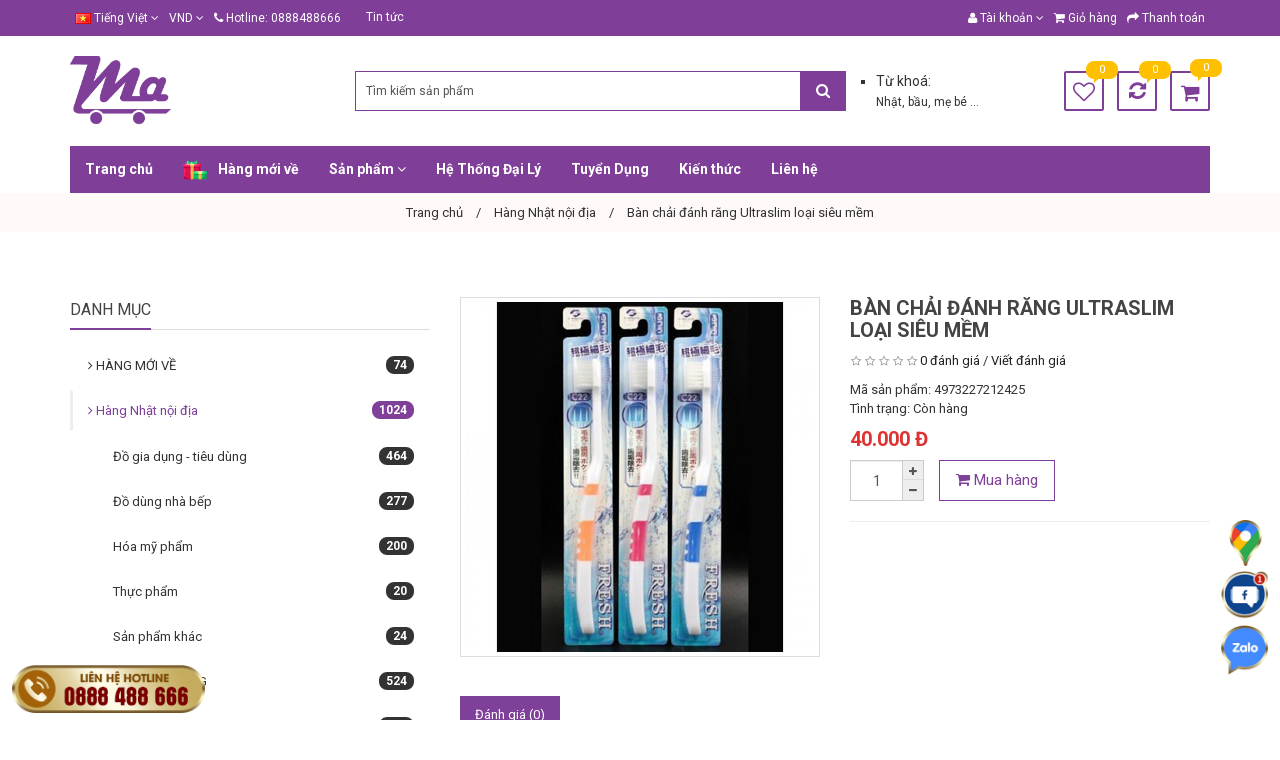

--- FILE ---
content_type: text/html; charset=utf-8
request_url: https://khmagroup.com/ban-chai-danh-rang-ultraslim-loai-sieu-mem.html
body_size: 20154
content:
<!DOCTYPE html>
<!--[if IE]><![endif]-->
<!--[if IE 8 ]><html dir="ltr" lang="vi" class="ie8"><![endif]-->
<!--[if IE 9 ]><html dir="ltr" lang="vi" class="ie9"><![endif]-->
<!--[if (gt IE 9)|!(IE)]><!-->
<html dir="ltr" lang="vi">
<!--<![endif]-->
<head>
<meta charset="UTF-8" />
<meta name="viewport" id="viewport" content="user-scalable=no, width=device-width, maximum-scale=1"/>
<meta name="apple-mobile-web-app-capable" content="yes" />
<meta http-equiv="X-UA-Compatible" content="IE=edge"/>

<title>Bàn chải đánh răng Ultraslim loại siêu mềm</title>

<base href="https://khmagroup.com/" />


<!-- mod og:image para FB -->
<meta property="og:image" content="https://khmagroup.com/image/cache/catalog/san-pham/me-va-be/ve-sinh-cho-be/baby-bro/4973227212425-600x600.jpg">
<!-- mod og:image para FB -->
<meta property="og:locale"      content="vi"/>
<meta property="og:title"       content="Bàn chải đánh răng Ultraslim loại siêu mềm"/>
<meta property="og:description" content=""/>
<meta property="og:url"         content=""/>
<meta property="og:type"        content="article" />
<meta property="og:site_name"   content="MIA | MINH AN"/>
<meta property="article:author" content="MIA | MINH AN"/>

<meta name="twitter:card"           content="summary"/>
<meta name="twitter:description"    content=""/>
<meta name="twitter:creator"        content="MIA | MINH AN"/>

<link href="catalog/view/theme/ADMtheme/stylesheet/metro.bootstrap.css" rel="stylesheet"/>
<link href="catalog/view/javascript/font-awesome/css/font-awesome.min.css" rel="stylesheet" type="text/css" />
<link href="catalog/view/theme/ADMtheme/stylesheet/adm_icons.css" rel="stylesheet"/>
<link href="catalog/view/theme/ADMtheme/stylesheet/animate.min.css" rel="stylesheet"/>

<link href="//fonts.googleapis.com/css?family=Roboto:400,400i,700,700i&amp;subset=latin,vietnamese" rel="stylesheet" type="text/css"/>

<link href="catalog/view/javascript/jquery/owl-carousel/owl.carousel.css" type="text/css" rel="stylesheet" media="screen" />
<link href="catalog/view/javascript/jquery/owl-carousel/owl.transitions.css" type="text/css" rel="stylesheet" media="screen" />
<link href="catalog/view/javascript/jquery/magnific/magnific-popup.css" type="text/css" rel="stylesheet" media="screen" />
<link href="catalog/view/javascript/jquery/datetimepicker/bootstrap-datetimepicker.min.css" type="text/css" rel="stylesheet" media="screen" />
<link href="catalog/view/theme/ADMtheme/stylesheet/adm_products.css" type="text/css" rel="stylesheet" media="screen" />
<link href="catalog/view/theme/ADMtheme/stylesheet/adm_composer.css" type="text/css" rel="stylesheet" media="screen" />
<link href="catalog/view/theme/ADMtheme/stylesheet/adm_header.css" type="text/css" rel="stylesheet" media="screen" />
<link href="catalog/view/theme/ADMtheme/stylesheet/adm_menu.css" type="text/css" rel="stylesheet" media="screen" />

<link href="catalog/view/theme/ADMtheme/stylesheet/stylesheet.min.css" rel="stylesheet"/>
<link href="catalog/view/theme/ADMtheme/stylesheet/responsive.min.css" rel="stylesheet"/>

<style>
body {
    background: center top no-repeat fixed;    
    background-image: none;
	font-family: "Roboto", sans-serif;
    font-size: 13px;
    line-height: 1.5;
}
h1, h2, h3, h4, h5, h6 {
	font-family: "Roboto", sans-serif;
}
#wrapper {
    background-color: rgba(0,0,0,0);
}
.btn-primary, .btn-primary:focus,
.btn-adm, .btn-adm:focus {
    color: #7f4099!important;
    background: #ffffff!important;
    border: 1px solid #7f4099!important;
}
.btn-primary:hover,  
.btn-adm:hover {
    color: #ffffff!important;
    background: #7f4099!important;
    border: 1px solid #7f4099!important;
}
.my-item > h2 span {
    border-bottom: 2px solid #7f4099;
}

@media (min-width: 768px) {	
    body {
        min-width: 1170px;
    }
        .container {
        width: 1170px;
    }
    }
</style>

<script type="text/javascript">
var isTouch = (('ontouchstart' in window) || (navigator.maxTouchPoints > 0) || (navigator.msMaxTouchPoints > 0));

function fix_viewport(){
    var ww = window.innerWidth || document.body.clientWidth;
    var mw = 1170;
    var ratio =  ww / mw;
    
    if( !isTouch && ratio < 1 && ww > 767 ){
        document.getElementsByTagName('html')[0].style.zoom = parseInt(ratio * 100 - 1) + '%';
    }
}

fix_viewport();

window.addEventListener('resize', function(){
    fix_viewport();
});
</script>

<script src="catalog/view/javascript/jquery/jquery-2.1.1.min.js" type="text/javascript"></script>
<script src="catalog/view/javascript/bootstrap/js/bootstrap.min.js" type="text/javascript"></script>
<script src="catalog/view/javascript/adm_composer.js" type="text/javascript"></script>
<script src="catalog/view/javascript/adm.common.min.js" type="text/javascript"></script>

<link href="https://khmagroup.com/ban-chai-danh-rang-ultraslim-loai-sieu-mem.html" rel="canonical" />
<link href="https://khmagroup.com/image/catalog/logo/logo-minhan-cart.png" rel="icon" />

<script src="catalog/view/javascript/jquery/owl-carousel/owl.carousel.min.js" type="text/javascript"></script>
<script src="catalog/view/javascript/jquery/magnific/jquery.magnific-popup.min.js" type="text/javascript"></script>
<script src="catalog/view/javascript/jquery/datetimepicker/moment.js" type="text/javascript"></script>
<script src="catalog/view/javascript/jquery/datetimepicker/bootstrap-datetimepicker.min.js" type="text/javascript"></script>
<script src="catalog/view/javascript/jquery/jquery.scrolla.js" type="text/javascript"></script>
<!-- Global site tag (gtag.js) - Google Analytics -->
<script async src="https://www.googletagmanager.com/gtag/js?id=UA-119923608-1"></script>
<script>
  window.dataLayer = window.dataLayer || [];
  function gtag(){dataLayer.push(arguments);}
  gtag('js', new Date());

  gtag('config', 'UA-119923608-1');
</script>

<style>
html {
    overflow-y: scroll;
}
#preloader  {
    position: fixed;
    top: 0;
    left: 0;
    right: 0;
    bottom: 0;
    background-color: #7f4099;
    z-index: 999999;
    height: 100%;
}
#status  {
    position: fixed;
    top: 50%;    
    left: 50%;
    margin-top: -36px;
    margin-left: -24px;
    font-size: 48px;
    color: #fff; 
}
</style>

<!-- <script type="text/javascript">
$(document).ready(function() {
	$("#preloader").fadeOut('slow');
    $('html').css('overflow', 'auto');
});
setTimeout(function(){
    $("#preloader").fadeOut('slow');
    $('html').css('overflow', 'auto');
}, 1000);
</script> -->
</head>

<body class="product-product-3062">
<!-- 
<div id="preloader">
  <div id="status"><i class="fa fa-spin fa-circle-o-notch"></i></div>
</div> -->

<!-- BEGIN #wrapper -->
<div id="wrapper">
    <div class="full-layout">    
        <div id="ext_header" class="section">
        	
<style>
#adm-header-196 header {
    color: #333333;
	background: rgba(255,255,255,0);
}
#adm-header-196 a {
    color: #333;
}
#adm-header-196 a:hover {
    color: #ffc000;
}
#adm-header-196 .header-top {
    color: #ffffff;
    background: #7f3e98;
}
#adm-header-196 .header-top .top-links a {
    color: #ffffff;
}
#adm-header-196 .header-top .top-links a:hover {
    color: #ffc600;
}
#adm-header-196 .keywords label:before {
    background: #333333;
}

/********** DROPDOWN ***********/
#adm-header-196 .dropdown-menu {
    border-top: 3px solid #ffc000;
}
#adm-header-196 .open>.dropdown-menu:after {
    border-bottom: 6px solid #ffc000;
}
#adm-header-196 .dropdown-menu>li>a {
    color: #333333!important;
    background-color: #ffffff!important;
    line-height: 1.5!important;
}
#adm-header-196 .dropdown-menu>li>a:hover {
    color: #ffffff!important;
    background-color: #333333!important;
}

/********** ICON ***********/
#adm-header-196.header01 .icon-wishlist,
#adm-header-196.header01 .icon-compare,
#adm-header-196.header01 #cart > .btn .fa {
    border: 2px solid #7f3e98!important;
    color: #7f3e98!important;
}
#adm-header-196.header01 .icon-wishlist:hover,
#adm-header-196.header01 .icon-compare:hover,
#adm-header-196.header01 #cart > .btn .fa:hover {
    border: 2px solid 7f3e98!important;
    color: 7f3e98!important;
}
#adm-header-196 #cart-qty,
#adm-header-196 .compare-total span,
#adm-header-196 .wishlist-total span {
    color: #ffffff!important;
    background-color: #ffc000!important;
}
#adm-header-196.header03 #cart-qty,
#adm-header-196.header03 .compare-total span,
#adm-header-196.header03 .wishlist-total span,
#adm-header-196.header05 #cart-qty,
#adm-header-196.header05 .compare-total span,
#adm-header-196.header05 .wishlist-total span,
#adm-header-196.header06 #cart-qty,
#adm-header-196.header06 .compare-total span,
#adm-header-196.header06 .wishlist-total span {
    color: #ffc000!important;
}
#adm-header-196 .compare-total span:after,
#adm-header-196 .wishlist-total span:after {
    border-top: 5px solid #ffc000;
}
#adm-header-196 #cart-qty:after {
    border-top: 5px solid #ffc000;
}
#adm-header-196 #cart > .btn .fa {
    color: #7f3e98!important;
}
#adm-header-196 #cart:hover > .btn .fa {
    color: 7f3e98!important;
}

#adm-header-196 .adm-icon {
    color: #7f3e98!important;
}
#adm-header-196 .adm-icon:hover {
    color: 7f3e98!important;
}

#adm-header-196.header05  #language .dropdown-toggle, 
#adm-header-196.header05  #currency .dropdown-toggle, 
#adm-header-196.header05  .icon-contact .dropdown-toggle, 
#adm-header-196.header05  .icon-account .dropdown-toggle, 
#adm-header-196.header05  #cart .dropdown-toggle,
#adm-header-196.header05  .icon-search {    
    border-color: #7f3e98!important;
    transition: all 0.3s;
}
#adm-header-196.header05  #language .dropdown-toggle:hover, 
#adm-header-196.header05  #currency .dropdown-toggle:hover, 
#adm-header-196.header05  .icon-contact .dropdown-toggle:hover, 
#adm-header-196.header05  .icon-account .dropdown-toggle:hover, 
#adm-header-196.header05  #cart .dropdown-toggle:hover,
#adm-header-196.header05  .icon-search:hover {
    border-color: 7f3e98!important;
}
#adm-header-196.header05  #language .dropdown-toggle .fa, 
#adm-header-196.header05  #currency .dropdown-toggle > *, 
#adm-header-196.header05  .icon-contact .dropdown-toggle .fa, 
#adm-header-196.header05  .icon-account .dropdown-toggle .fa, 
#adm-header-196.header05  #cart .dropdown-toggle .fa,
#adm-header-196.header05  .icon-search .fa {    
    color: #7f3e98!important;
    transition: all 0.3s;
}
#adm-header-196.header05  #language .dropdown-toggle:hover .fa, 
#adm-header-196.header05  #currency .dropdown-toggle:hover > *, 
#adm-header-196.header05  .icon-contact .dropdown-toggle:hover .fa, 
#adm-header-196.header05  .icon-account .dropdown-toggle:hover .fa, 
#adm-header-196.header05  #cart .dropdown-toggle:hover .fa,
#adm-header-196.header05  .icon-search:hover .fa {
    color: 7f3e98!important;
}

/***/
#adm-header-196.header06  #language .dropdown-toggle, 
#adm-header-196.header06  #currency .dropdown-toggle,
#adm-header-196.header06  #cart .dropdown-toggle {    
    border-color: #7f3e98!important;
    transition: all 0.3s;
}
#adm-header-196.header06  #language .dropdown-toggle:hover, 
#adm-header-196.header06  #currency .dropdown-toggle:hover,
#adm-header-196.header06  #cart .dropdown-toggle:hover {
    border-color: 7f3e98!important;
}
#adm-header-196.header06  #language .dropdown-toggle .fa, 
#adm-header-196.header06  #currency .dropdown-toggle > *,
#adm-header-196.header06  #cart .dropdown-toggle .fa {    
    color: #7f3e98!important;
    transition: all 0.3s;
}
#adm-header-196.header06  #language .dropdown-toggle:hover .fa, 
#adm-header-196.header06  #currency .dropdown-toggle:hover > *,
#adm-header-196.header06  #cart .dropdown-toggle:hover .fa {
    color: 7f3e98!important;
}


/***************** HEADER STICKY *********************/
#sticky-196 {
    background: #7f3e98;
}
#sticky-196 .dropdown-menu:after {
    border-bottom: 6px solid #ffc000;
}
#sticky-196 .dropdown-menu {
    border-top: 3px solid #ffc000;
}
#sticky-196 .dropdown-menu>li>a {
    color: #333333!important;
    background-color: #ffffff!important;
}
#sticky-196 .dropdown-menu>li>a:hover {
    color: #ffffff!important;
    background-color: #333333!important;
}
#sticky-196 #cart-qty {
    color: #ffc000!important;
    background-color: #ffc000!important;
}
#sticky-196 .icon-account .dropdown-toggle .adm-icon, 
#sticky-196 #cart .dropdown-toggle .adm-icon,
#sticky-196 .icon-search .adm-icon {    
    color: #ffffff!important;
    transition: all 0.3s;
}
#sticky-196  .icon-account .dropdown-toggle:hover .adm-icon, 
#sticky-196  #cart .dropdown-toggle:hover .adm-icon,
#sticky-196  .icon-search:hover .adm-icon {
    color: #ffc000!important;
}

.ex-menu > .dropdown > button {
    background: transparent;
    outline: none;
    display: inline-block;
    width: 40px;
    height: 40px;
    line-height: 27px;
    text-align: center;
    border: 2px solid #ddd!important;
    border-radius: 50%;
    text-align: center;
    margin-left: 10px;
}
.ex-menu > .dropdown > ul.dropdown-menu > li {
    overflow: hidden;
}
.ex-menu .dropdown .dropdown-toggle {
    padding: 8px 15px;
}
.ex-menu .dropdown-menu > li > a {
    padding: 8px 15px;
}
.ex-menu i.fa {
    margin-right: 5px;
}

@media (min-width: 768px) {
    
    .sticky-search input,
	#adm-header-196 #search .input-lg {
		background: #ffffff;
		border: 1px solid #7f3e98!important;
		color: #333333;
        box-shadow: none!important;
	}
    .sticky-search button,
	#adm-header-196 #search .btn-lg {
		background-color: #7f3e98!important;
		border-color: #7f3e98!important;
        color: #fff!important;
	}
    #adm-header-196.header03 #search .input-lg {
		background: transparent!important;
	}
    #adm-header-196.header03 #search {
		background: #ffffff;
	}
    #adm-header-196.header05 #search .btn-lg {
		background-color: transparent;
		border-color: #7f3e98;
        color: #7f3e98;
	}
    #adm-header-196.header06 {
        padding: 0px 15px;
    }
    #adm-header-196.header06 #search .input-lg {
        border-radius: 2px 0px 0px 2px;
		border-right: none!important;
	}
    #adm-header-196.header06 #search .btn-lg {
		background-color: transparent!important;
		border-color: #7f3e98!important;
        border-left: none!important;
        border-radius: 0px 2px 2px 0px;
        color: #7f3e98!important;
	}
    .sticky-search input::-webkit-input-placeholder,
	#adm-header-196 #search .input-lg::-webkit-input-placeholder {
		color: #555555;
	}
    .sticky-search input::-webkit-input-placeholder,
	#adm-header-196 #search .input-lg::-moz-placeholder {
		color: #555555;
	}
}
@media (max-width: 767px) {
	#adm-header-196 #menu-mobile > span {
		border-right: 1px solid #333333;
	}
	#adm-header-196 #menu-mobile > span .fa {
		color: #333333;
	}
	#adm-header-196 .icon-account a {
		color: #333333;
		border: 1px solid #333333;
	}
	#adm-header-196 #cart > .btn .fa {
		color: #333333;
		border: 1px solid #333333;
	}
    
    #adm-header-196 .header-mobile #cart-qty {
        color: #ffc000!important;
        background-color: #ffc000!important;
    }
}

</style>
<div id="adm-header-196" class="adm-header header01" >
  <header>
        
    	<nav class="header-top hidden-xs">
	  <div class="container clearfix">
		<div class="nav top-links pull-left">
		  <ul class="list-inline">
						<li>
<div class="language">
    <form action="https://khmagroup.com/index.php?route=common/language/language" method="post" enctype="multipart/form-data" id="language">
      <div class="btn-group">
        <a class="dropdown-toggle" data-toggle="dropdown">
                        <img src="image/flags/vn.png" alt="Tiếng Việt" title="Tiếng Việt">
    	<span class="hidden-xs">Tiếng Việt</span> <i class="fa fa-angle-down"></i>
                        </a>
    	
        <ul class="dropdown-menu">
                    <li><a href="vi"><img src="image/flags/vn.png" alt="Tiếng Việt" title="Tiếng Việt" /> Tiếng Việt</a></li>
                  </ul>
      </div>
      <input type="hidden" name="code" value="" />
      <input type="hidden" name="redirect" value="https://khmagroup.com/ban-chai-danh-rang-ultraslim-loai-sieu-mem.html" />
    </form>
</div>

</li>
									<li>
<div class="currency">
    <form action="https://khmagroup.com/index.php?route=common/currency/currency" method="post" enctype="multipart/form-data" id="currency">
      <div class="btn-group">
        <a href="javascript:;" class="dropdown-toggle" data-toggle="dropdown">
                                    	<span class="symbol"> Đ</span> <span class="code">VND</span> <i class="fa fa-angle-down"></i>
                    	</a>
        
        <ul class="dropdown-menu">
                              <li><a href="javascript:;" class="currency-select" name="USD">$ USD</a></li>
                                        <li><a href="javascript:;" class="currency-select" name="VND"> Đ VND</a></li>
                            </ul>
      </div>
      <input type="hidden" name="code" value="" />
      <input type="hidden" name="redirect" value="https://khmagroup.com/ban-chai-danh-rang-ultraslim-loai-sieu-mem.html" />
    </form>
</div>
</li>
						<li><a href="https://khmagroup.com/lien-he.html"><i class="fa fa-phone"></i></a> <span class="hidden-xs">Hotline: 0888488666</span></li>
		  </ul>
		</div>
        
        		<div class="menu-top pull-left" style="margin: 0px 10px;">
			
<style>
.menu-sticky .adm-menu {
    display: inline-block!important;
}

#adm-menu-181.adm-vertical > .navbar-collapse {
    width: 285px;
}

#adm-menu-181 {
    margin: 0px;
    background-color: rgba(0,0,0,0);
}
#adm-menu-181.adm-horizontal {
    color: #333333;
    height: 35px!important;
}
#adm-menu-181 .navbar-nav > li {
    margin-right: 0px;
}
#adm-menu-181 .navbar-nav > li:last-child {
    margin-right: 0px;
}
#adm-menu-181 .navbar-nav > li > a {
    font-size: 12px;
    font-weight: normal;
    color: #ffffff;
    background: rgba(238,238,238,0);
    padding-left: 10px;
    padding-right: 10px;
    border-radius: 0px; 
    cursor: pointer;   
}
#adm-menu-181.adm-horizontal .navbar-nav > li > a {
    border: 0px dotted #eee;   
}
#adm-menu-181 .navbar-nav > li > a > span {
    height: 35px;
    line-height: 35px;
}
#adm-menu-181.adm-vertical .navbar-nav > li > a > span {
    line-height: 35px;
    border-bottom: 0px dotted #eee;
}
#adm-menu-181.adm-vertical .navbar-nav > li > a:hover > span {
    border-bottom-color: transparent;
}
#adm-menu-181 .navbar-nav > li:hover > a,
#adm-menu-181 .navbar-nav > li.active > a,
#adm-menu-181 .navbar-nav > li.open > a {
    color: #ffffff!important;
    background: rgba(221,51,51,0)!important;
}

.header05 #adm-menu-181 .navbar-nav > li > a{
    background: transparent!important;
    border: 2px solid transparent;
}

.header05 #adm-menu-181 .navbar-nav > li:hover > a,
.header05 #adm-menu-181 .navbar-nav > li.active > a,
.header05 #adm-menu-181 .navbar-nav > li.open > a {
    border: 2px solid rgba(221,51,51,0);
}

#adm-menu-181 .row {
    margin-right: -15px!important;
    margin-left: -15px!important;
}
#adm-menu-181 .row > div {
    padding-right: 15px!important;
    padding-left: 15px!important;
}
#adm-menu-181 .my-item {
    margin: 15px 0px 0px!important;
}

#adm-menu-181 > h2 {
    background: #111111;
    color: #fff;
    line-height: 35px;
}
#adm-menu-181 > h2 > .btn {
    color: #fff;
    width: 35px;
    height: 35px;
    line-height: 35px;
}

/** LINE **/
#adm-menu-181.adm-vertical > h2 {
    line-height: 35px;
    border-bottom-width: 0px;
    border-bottom-color: #dd3333;
    border-bottom-style: solid;
}
#adm-menu-181.adm-horizontal > .navbar-collapse {
    height: 35px!important;
    border-bottom-width: 0px;
    border-bottom-color: #dd3333;
    border-bottom-style: solid;
}

/** SUB **/
#adm-menu-181 a {
    color: #333333;
}
#adm-menu-181 a:hover {
    color: #dd3333;
}
#adm-menu-181 a.btn-primary {
    color: #dd3333;
    background: transparent;
    border: #dd3333;
}
#adm-menu-181 a.btn-primary:hover {
    color: #fff;
    background: #dd3333;
    border: 1px solid #dd3333;
}
#adm-menu-181 .my-item h2 span {
    border-bottom: 2px solid #dd3333;
}
#adm-menu-181.adm-horizontal .dropdown-menu {
    margin-top: 0px!important;
}
#adm-menu-181.adm-horizontal .navbar-nav > li > a:after {
    position: absolute;
    top: 100%;
    left: 0px;
    content: "";
    display: block;
    width: 100%;
    height: 0px!important;
    background: transparent;
    z-index: 99;
}
.header03 .adm-horizontal .navbar-nav > li.parent.open > a > span {
    position: relative;
}
.header03 .adm-horizontal .navbar-nav > li.parent.open > a > span:after {
    position: absolute;
    top: 100%;
    left: 50%;
    margin-left: -6px;
    margin-top: -6px!important;
    content: "";
    width: 0;
    height: 0;
    border-left: 6px solid transparent;
    border-right: 6px solid transparent;
    border-bottom: 6px solid rgba(221,51,51,0)!important;
}
.header03 .adm-horizontal .navbar-nav > li .dropdown-menu:after {
    display: none;
}

.header04 .adm-horizontal {
    float: left;
    display: inline-block;
}
.offcanvas #adm-menu-181 .navbar-nav > li > .dropdown-menu {
    float: none;
    position: static;
    width: 100%!important;
}
.offcanvas #adm-menu-181 .navbar-nav > li > a > span {
    display: block;
    cursor: pointer;
    overflow: hidden;
}
.offcanvas #adm-menu-181 .navbar-nav > li > a > span i {
    float: right;
    width: 24px;
    line-height: 35px;
    cursor: pointer;
    text-align: center;
}
.offcanvas #adm-menu-181 .navbar-nav > li > a > span i:before {
    display: none;
}
</style>
<nav id="adm-menu-181" class="navbar adm-menu adm-horizontal icon-left ">
    <h2>
        <span class="btn btn-navbar"><i class="fa fa-bars"></i></span>
        <span class="menu-title">Mega Menu</span>
    </h2>
	<div class="collapse in navbar-collapse ">
		<ul class="nav navbar-nav">
            			            						<li class="dropdown  align-default  ">
				<a href="https://khmagroup.com/tin-tuc" class="dropdown-toggle">
                    <span>
    					    					<span>Tin tức</span>
                                            </span>
				</a>
							</li>
			            
            		</ul>
	</div>
</nav>

<script>
/* Hidden Vertical menu on dif page */
$logo = $('#logo a').attr('href');

if ($logo) {
    $logo = String($logo).replace(/^[#\/]+|[#\/]+$/gm,'').replace('https://khmagroup.com/', '').replace('https://khmagroup.com/', '');
}

if ($logo != 'ban-chai-danh-rang-ultraslim-loai-sieu-mem.html') {
    $('#adm-menu-181.adm-vertical > .navbar-collapse').removeClass('display').removeClass('active');
}

$('#adm-menu-181.adm-vertical > h2').click(function(){
    $collapse = $(this).next();
    
    $collapse.toggleClass('active');
    
    if ($collapse.hasClass('active')) {
        $collapse.addClass('enabled').removeClass('disabled');
    } else {
        $collapse.addClass('disabled').removeClass('enabled');
    }        
});

$('#adm-menu-181 li.show-more').click(function(){
    $(this).toggleClass('active');
    $('#adm-menu-181 li.more').slideToggle();
});

$('#adm-menu-181 .nav > li > a').unbind('click').click(function(){
	/* event.preventDefault(); */
	if ( $(this).attr('href') == '#' ) {
		return false;
	} else {
		/* location = $(this).attr('href'); */
		return true;
	}
});

/* Event on PC */
if (!isTouch) {
    $('#adm-menu-181 .nav > li').hover(
    	function(){
    		$('#adm-menu-181 .nav > li.open').removeClass('open');
    		$(this).addClass('open');
    	},
    	function(){
    		$('#adm-menu-181 .nav > li.open').removeClass('open');
    	}
    );
}
    
/* Event on Mobile */
if (isTouch) {
    $('#adm-menu-181 .nav > li').off('hover').off('mouseover');
    
    $('#adm-menu-181 .nav > li > a i').html('+');
    
    $('#adm-menu-181 .nav > li > a i').on('click touchstart', function (e) {
        var $link = $(this).parent().parent(),
            $li = $link.parent();
            $dropdown = $li.find('> .dropdown-menu');
            
            if ( $li.find('> .dropdown-menu').length ) {
                var isOpen = $li.attr('class').search('isOpen') > -1;
                
                if (isOpen) {
                    $li.removeClass('isOpen'); 
                    $(this).html('+');
                    $dropdown.slideUp();
                } else {
                    $('#adm-menu-181 .nav > li.open').removeClass('isOpen');
                    $li.addClass('isOpen'); 
                    $(this).html('-');
                    $dropdown.slideDown();
                }
            }
        return false;
    });
    
    /*
    $('#adm-menu-181 .nav > li').off('hover').off('mouseover');
        
    $('#adm-menu-181 .nav > li > a').unbind('click').on('click touchmove', function (e) {
        e.preventDefault();
        e.stopPropagation();
        
        if (e.type != 'touchmove') {    
            var $link = $(this);
            var $li = $link.parent();
        
            if ( $li.find('> .dropdown-menu').length ) {
                var isOpen = $li.attr('class').search('isOpen') > -1;
                
                if (isOpen) {
                    location = $link.attr('href');
                    return false;
                } else {
                    $('#adm-menu-181 .nav > li.open').removeClass('open').removeClass('isOpen');
                    $li.addClass('open').addClass('isOpen');                    
                    return false; 
                }
            } else {
                location = $link.attr('href');                
                return false;
            }  
        }
        
        return false;
    });
    */
}
        

</script>
		</div>			
				
		<div class="nav top-links pull-right">
		  <ul class="list-inline pull-left">
			<li class="dropdown"><a href="https://khmagroup.com/tai-khoan.html" title="Tài khoản" class="dropdown-toggle" data-toggle="dropdown"><i class="fa fa-user"></i> <span class="hidden-xs hidden-md">Tài khoản</span> <span class="fa fa-angle-down"></span></a>
			  <ul class="dropdown-menu dropdown-menu-right">
								<li><a href="https://khmagroup.com/dang-ky.html">Đăng ký</a></li>
				<li><a href="https://khmagroup.com/dang-nhap.html">Đăng nhập</a></li>
							  </ul>
			</li>
			<li><a href="https://khmagroup.com/index.php?route=checkout/cart" title="Giỏ hàng"><i class="fa fa-shopping-cart"></i> <span class="hidden-xs hidden-md">Giỏ hàng</span></a></li>
			<li><a href="https://khmagroup.com/index.php?route=checkout/checkout" title="Thanh toán"><i class="fa fa-share"></i> <span class="hidden-xs hidden-md">Thanh toán</span></a></li>
		  </ul>
		</div>
	  </div>
	</nav>
        
    <div class="header-middle hidden-xs" style="padding: 20px 0px">
	  <div class="container">
		<div class="row no-padding-mobile no-margin no-padding flex-middle">
		  <div class="col-sm-3 col-xs-6">
			<div id="logo" class="logo">
			  			  <a href="/"><img src="https://khmagroup.com/image/catalog/logo/logo-minhan-cart.png" title="MIA | MINH AN" alt="MIA | MINH AN" class="img-responsive" style="max-height: 70px;" /></a>
			  			</div>
		  </div>
		  
		  <div class="col-sm-7 col-xs-12">
		    <div class="row">
				<div class="col-sm-9 col-xs-12">
					<div id="search">	
	<div class="input-group">
	  <input type="text" name="search" value="" placeholder="Tìm kiếm sản phẩm" class="form-control input-lg"/>
	  <span class="input-group-btn">
		<button type="button" class="btn btn-default btn-lg"><i class="fa fa-search"></i></button>
	  </span>
	</div>
</div>				</div>
				<div class="col-sm-3 col-xs-12">
					<div class="header-block">
						<ul style="list-style-type: square; padding: 0;">
<li><span style="font-size: 12px;"><span style="font-size: 14px; list-style-type: square;">Từ khoá:</span> <br /><a href="/index.php?route=product/search&amp;search=nhật">Nhật</a>, <a href="/index.php?route=product/search&amp;search=bầu">bầu</a>, <a href="/index.php?route=product/search&amp;search=mẹ bé">mẹ bé </a>...</span></li>
</ul>					</div>
				</div>
			</div>
		  </div>
          
          		  <div class="col-sm-2 col-xs-3 text-right">
			<span class="icon-account visible-xs-inline-block"><a href="https://khmagroup.com/tai-khoan.html" title="Tài khoản"><i class="fa fa-user"></i></a>
			</span>
			
            	
			<a href="https://khmagroup.com/yeu-thich.html" class="btn icon-wishlist hidden-xs wishlist wishlist-total" id="wishlist-total"><i class="fa fa-heart-o"></i><span class="total">0</span></a>
			
						<a href="https://khmagroup.com/index.php?route=product/compare" class="btn icon-compare hidden-xs compare-total" id="compare-total"><i class="fa fa-refresh"></i><span class="total">0</span></a>
            
			
<div id="cart" class="cart btn-group">
  <button type="button" data-toggle="dropdown" data-loading-text="Loading..." class="btn btn-inverse btn-block btn-lg dropdown-toggle">
    <i class="fa fa-shopping-cart"></i>
	<span class="heading">Giỏ hàng</span>
	<span id="cart-qty" >0</span>
	<span id="cart-total">0</span>
  </button>
  
  <ul class="dropdown-menu dropdown-menu-right pull-right">
        <li>
      <p class="text-center">Giỏ hàng trống!</p>
    </li>
      </ul>
</div>		  </div>
                    
		</div>
	  </div>
	</div>
    
    <div class="header-bottom hidden-xs">
    	<div class="container box-menu">
    		<div class="row no-margin no-padding">
    			    				<div class="col-sm-12">
    					
<style>
.menu-sticky .adm-menu {
    display: inline-block!important;
}

#adm-menu-100.adm-vertical > .navbar-collapse {
    width: 285px;
}

#adm-menu-100 {
    margin: 0px 0px;
    background-color: #7f3e98;
}
#adm-menu-100.adm-horizontal {
    color: #333333;
    height: 47px!important;
}
#adm-menu-100 .navbar-nav > li {
    margin-right: 0px;
}
#adm-menu-100 .navbar-nav > li:last-child {
    margin-right: 0px;
}
#adm-menu-100 .navbar-nav > li > a {
    font-size: 14px;
    font-weight: bold;
    color: #ffffff;
    background: #7f3e98;
    padding-left: 15px;
    padding-right: 15px;
    border-radius: 0px; 
    cursor: pointer;   
}
#adm-menu-100.adm-horizontal .navbar-nav > li > a {
    border: 0px dotted #eee;   
}
#adm-menu-100 .navbar-nav > li > a > span {
    height: 47px;
    line-height: 47px;
}
#adm-menu-100.adm-vertical .navbar-nav > li > a > span {
    line-height: 47px;
    border-bottom: 0px dotted #eee;
}
#adm-menu-100.adm-vertical .navbar-nav > li > a:hover > span {
    border-bottom-color: transparent;
}
#adm-menu-100 .navbar-nav > li:hover > a,
#adm-menu-100 .navbar-nav > li.active > a,
#adm-menu-100 .navbar-nav > li.open > a {
    color: #ffffff!important;
    background: #862ea8!important;
}

.header05 #adm-menu-100 .navbar-nav > li > a{
    background: transparent!important;
    border: 2px solid transparent;
}

.header05 #adm-menu-100 .navbar-nav > li:hover > a,
.header05 #adm-menu-100 .navbar-nav > li.active > a,
.header05 #adm-menu-100 .navbar-nav > li.open > a {
    border: 2px solid #862ea8;
}

#adm-menu-100 .row {
    margin-right: -15px!important;
    margin-left: -15px!important;
}
#adm-menu-100 .row > div {
    padding-right: 15px!important;
    padding-left: 15px!important;
}
#adm-menu-100 .my-item {
    margin: 15px 0px 0px!important;
}

#adm-menu-100 > h2 {
    background: #111111;
    color: #fff;
    line-height: 47px;
}
#adm-menu-100 > h2 > .btn {
    color: #fff;
    width: 47px;
    height: 47px;
    line-height: 47px;
}

/** LINE **/
#adm-menu-100.adm-vertical > h2 {
    line-height: 47px;
    border-bottom-width: 0px;
    border-bottom-color: #dd3333;
    border-bottom-style: solid;
}
#adm-menu-100.adm-horizontal > .navbar-collapse {
    height: 47px!important;
    border-bottom-width: 0px;
    border-bottom-color: #dd3333;
    border-bottom-style: solid;
}

/** SUB **/
#adm-menu-100 a {
    color: #333333;
}
#adm-menu-100 a:hover {
    color: #7f3e98;
}
#adm-menu-100 a.btn-primary {
    color: #7f3e98;
    background: transparent;
    border: #7f3e98;
}
#adm-menu-100 a.btn-primary:hover {
    color: #fff;
    background: #7f3e98;
    border: 1px solid #7f3e98;
}
#adm-menu-100 .my-item h2 span {
    border-bottom: 2px solid #7f3e98;
}
#adm-menu-100.adm-horizontal .dropdown-menu {
    margin-top: 0px!important;
}
#adm-menu-100.adm-horizontal .navbar-nav > li > a:after {
    position: absolute;
    top: 100%;
    left: 0px;
    content: "";
    display: block;
    width: 100%;
    height: 0px!important;
    background: transparent;
    z-index: 99;
}
.header03 .adm-horizontal .navbar-nav > li.parent.open > a > span {
    position: relative;
}
.header03 .adm-horizontal .navbar-nav > li.parent.open > a > span:after {
    position: absolute;
    top: 100%;
    left: 50%;
    margin-left: -6px;
    margin-top: -6px!important;
    content: "";
    width: 0;
    height: 0;
    border-left: 6px solid transparent;
    border-right: 6px solid transparent;
    border-bottom: 6px solid #862ea8!important;
}
.header03 .adm-horizontal .navbar-nav > li .dropdown-menu:after {
    display: none;
}

.header04 .adm-horizontal {
    float: left;
    display: inline-block;
}
.offcanvas #adm-menu-100 .navbar-nav > li > .dropdown-menu {
    float: none;
    position: static;
    width: 100%!important;
}
.offcanvas #adm-menu-100 .navbar-nav > li > a > span {
    display: block;
    cursor: pointer;
    overflow: hidden;
}
.offcanvas #adm-menu-100 .navbar-nav > li > a > span i {
    float: right;
    width: 24px;
    line-height: 47px;
    cursor: pointer;
    text-align: center;
}
.offcanvas #adm-menu-100 .navbar-nav > li > a > span i:before {
    display: none;
}
</style>
<nav id="adm-menu-100" class="navbar adm-menu adm-horizontal icon-left ">
    <h2>
        <span class="btn btn-navbar"><i class="fa fa-bars"></i></span>
        <span class="menu-title">Mega Menu</span>
    </h2>
	<div class="collapse in navbar-collapse ">
		<ul class="nav navbar-nav">
            			            						<li class="dropdown  align-left  ">
				<a href="/" class="dropdown-toggle">
                    <span>
    					    					<span>Trang chủ</span>
                                            </span>
				</a>
							</li>
			            						<li class="dropdown  align-default  ">
				<a href="https://khmagroup.com/hang-moi-ve" class="dropdown-toggle">
                    <span>
    					    					<img src="https://khmagroup.com/image/cache/catalog/icon/006-christmas-present-24x24.png" alt="icon" width="24" height="24"/>
    					    					<span>Hàng mới về</span>
                                            </span>
				</a>
							</li>
			            						<li class="dropdown  align-left  parent">
				<a href="https://khmagroup.com/danh-muc-san-pham.html" class="dropdown-toggle">
                    <span>
    					    					<span>Sản phẩm</span>
                                                <i class="fa fa-angle-down"></i>
                                            </span>
				</a>
								<div class="dropdown-menu" style="padding: 15px 15px; width: 1140px; height: px; ; background-repeat: no-repeat; background-position: right bottom;">
					<div class="dropdown-inner">						
						<div class="row">
														<div class="uk-wrap col-1-4">
                                                                <div class="row">
                                                                        <div class="uk-item col-1-1">
                                        <style>
#links-2 > h2 {
    margin-bottom: 15px;
}
.adm-menu #links-2 > h2 {
    margin-bottom: 0px;
}
#links-2 ul li {
    padding: 0px 0px;
    background: rgba(255,255,255,0);
}
#links-2 ul li:hover {
    background: rgba(227,166,232,0.7);
}
#links-2 ul li a {
    display: block;
    line-height: 28px;
    color: #333333;
    border-bottom: 1px dotted #eee;
    font-weight: normal;
}
#links-2 ul li a:hover {
    color: #ffffff;
}
#links-2 ul li:last-child a {
    border: none;
}
#links-2 ul li a img,
#links-2 ul li a i {
    display: inline-block;
    width: 32px;
    height: 32px;
    line-height: 32px;
    text-align: center;
    margin-right: 5px;
    font-size: 14px;
}
</style>

<div id="links-2" class="my-item item-links "  data-duration="1s" data-delay="0s">
        <h2 class="heading-03"><span>Thực phẩm - Đặc sản vùng miền</span></h2>
        <ul class="links-content">
                <li>
            <a href="https://khmagroup.com/hoa-qua-say">
                                <i class="fa fa-angle-right"></i>
                                Hoa quả sấy - Hạt khô            </a>
        </li>
                <li>
            <a href="https://khmagroup.com/tra-thao-duoc">
                                <i class="fa fa-angle-right"></i>
                                Trà thảo dược - Đồ uống            </a>
        </li>
                <li>
            <a href="https://khmagroup.com/index.php?route=product/category&amp;path=456">
                                <i class="fa fa-angle-right"></i>
                                Đồ hộp - Đồ ăn liền            </a>
        </li>
                <li>
            <a href="https://khmagroup.com/thuc-pham-khac">
                                <i class="fa fa-angle-right"></i>
                                Thực phẩm chế biển khác            </a>
        </li>
                <li>
            <a href="https://khmagroup.com/dac-san-viet">
                                <i class="fa fa-angle-right"></i>
                                Đặc sản Việt            </a>
        </li>
                <li>
            <a href="https://khmagroup.com/banh-keo-do-an-lien">
                                <i class="fa fa-angle-right"></i>
                                Bánh kẹo - Ăn vặt            </a>
        </li>
            </ul> 
</div>                                    </div>
                                                                    </div>
                                                            </div>
														<div class="uk-wrap col-1-4">
                                                                <div class="row">
                                                                        <div class="uk-item col-1-1">
                                        <style>
#links-3 > h2 {
    margin-bottom: 15px;
}
.adm-menu #links-3 > h2 {
    margin-bottom: 0px;
}
#links-3 ul li {
    padding: 0px 0px;
    background: rgba(255,255,255,0);
}
#links-3 ul li:hover {
    background: rgba(227,166,232,0.7);
}
#links-3 ul li a {
    display: block;
    line-height: 28px;
    color: #333333;
    border-bottom: 1px dotted #eee;
    font-weight: normal;
}
#links-3 ul li a:hover {
    color: #ffffff;
}
#links-3 ul li:last-child a {
    border: none;
}
#links-3 ul li a img,
#links-3 ul li a i {
    display: inline-block;
    width: 32px;
    height: 32px;
    line-height: 32px;
    text-align: center;
    margin-right: 5px;
    font-size: 14px;
}
</style>

<div id="links-3" class="my-item item-links "  data-duration="1s" data-delay="0s">
        <h2 class="heading-03"><span>Hàng Nhật Nội Địa</span></h2>
        <ul class="links-content">
                <li>
            <a href="https://khmagroup.com/do-gia-dung-nhat-ban">
                                <i class="fa fa-angle-right"></i>
                                Đồ gia dụng - tiêu dùng            </a>
        </li>
                <li>
            <a href="https://khmagroup.com/do-dung-nha-bep-Nhat-Ban">
                                <i class="fa fa-angle-right"></i>
                                Đồ dùng nhà bếp            </a>
        </li>
                <li>
            <a href="https://khmagroup.com/hoa-my-pham-Nhat-Ban">
                                <i class="fa fa-angle-right"></i>
                                Hóa mỹ phẩm            </a>
        </li>
                <li>
            <a href="https://khmagroup.com/thuc-pham-Nhat-Ban">
                                <i class="fa fa-angle-right"></i>
                                Thực phẩm            </a>
        </li>
                <li>
            <a href="https://khmagroup.com/san-pham-Nhat-Ban-noi-dia">
                                <i class="fa fa-angle-right"></i>
                                Sản phẩm khác            </a>
        </li>
            </ul> 
</div>                                    </div>
                                                                    </div>
                                                            </div>
														<div class="uk-wrap col-1-4">
                                                                <div class="row">
                                                                        <div class="uk-item col-1-1">
                                        <style>
#links-4 > h2 {
    margin-bottom: 15px;
}
.adm-menu #links-4 > h2 {
    margin-bottom: 0px;
}
#links-4 ul li {
    padding: 0px 0px;
    background: rgba(255,255,255,0);
}
#links-4 ul li:hover {
    background: rgba(227,166,232,0.7);
}
#links-4 ul li a {
    display: block;
    line-height: 28px;
    color: #333333;
    border-bottom: 1px dotted #eee;
    font-weight: normal;
}
#links-4 ul li a:hover {
    color: #ffffff;
}
#links-4 ul li:last-child a {
    border: none;
}
#links-4 ul li a img,
#links-4 ul li a i {
    display: inline-block;
    width: 32px;
    height: 32px;
    line-height: 32px;
    text-align: center;
    margin-right: 5px;
    font-size: 14px;
}
</style>

<div id="links-4" class="my-item item-links "  data-duration="1s" data-delay="0s">
        <h2 class="heading-03"><span>Mẹ và Bé</span></h2>
        <ul class="links-content">
                <li>
            <a href="https://khmagroup.com/be-an-dam">
                                <i class="fa fa-angle-right"></i>
                                Bé ăn dặm            </a>
        </li>
                <li>
            <a href="https://khmagroup.com/be-an-toan">
                                <i class="fa fa-angle-right"></i>
                                Bé an toàn            </a>
        </li>
                <li>
            <a href="https://khmagroup.com/be-hoc-be-choi">
                                <i class="fa fa-angle-right"></i>
                                Bé học - bé chơi            </a>
        </li>
                <li>
            <a href="https://khmagroup.com/be-khoe-manh">
                                <i class="fa fa-angle-right"></i>
                                Bé khỏe mạnh            </a>
        </li>
                <li>
            <a href="https://khmagroup.com/danh-cho-me">
                                <i class="fa fa-angle-right"></i>
                                Dành cho mẹ            </a>
        </li>
                <li>
            <a href="https://khmagroup.com/tit-mit-thoi-trang-lang-thang">
                                <i class="fa fa-angle-right"></i>
                                Thời trang cho bé            </a>
        </li>
                <li>
            <a href="https://khmagroup.com/ve-sinh-cho-be">
                                <i class="fa fa-angle-right"></i>
                                Vệ sinh cho bé            </a>
        </li>
                <li>
            <a href="https://khmagroup.com/do-dung-cho-be">
                                <i class="fa fa-angle-right"></i>
                                Đồ dùng cho bé            </a>
        </li>
            </ul> 
</div>                                    </div>
                                                                    </div>
                                                            </div>
														<div class="uk-wrap col-1-4">
                                                                <div class="row">
                                                                        <div class="uk-item col-1-1">
                                        <style>
#links-5 > h2 {
    margin-bottom: 15px;
}
.adm-menu #links-5 > h2 {
    margin-bottom: 0px;
}
#links-5 ul li {
    padding: 0px 0px;
    background: rgba(255,255,255,0);
}
#links-5 ul li:hover {
    background: rgba(227,166,232,0.7);
}
#links-5 ul li a {
    display: block;
    line-height: 28px;
    color: #333333;
    border-bottom: 1px dotted #eee;
    font-weight: normal;
}
#links-5 ul li a:hover {
    color: #ffffff;
}
#links-5 ul li:last-child a {
    border: none;
}
#links-5 ul li a img,
#links-5 ul li a i {
    display: inline-block;
    width: 32px;
    height: 32px;
    line-height: 32px;
    text-align: center;
    margin-right: 5px;
    font-size: 14px;
}
</style>

<div id="links-5" class="my-item item-links "  data-duration="1s" data-delay="0s">
        <h2 class="heading-03"><span>Nhựa Gia Dụng Song Long</span></h2>
        <ul class="links-content">
                <li>
            <a href="https://khmagroup.com/do-dung-nha-hang">
                                <i class="fa fa-angle-right"></i>
                                Đồ dùng nhà hàng            </a>
        </li>
                <li>
            <a href="https://khmagroup.com/tu-nhua-song-long">
                                <i class="fa fa-angle-right"></i>
                                Tủ nhựa gia đình            </a>
        </li>
                <li>
            <a href="https://khmagroup.com/do-gia-dung-Song-Long">
                                <i class="fa fa-angle-right"></i>
                                Đồ gia dụng nhỏ            </a>
        </li>
                <li>
            <a href="https://khmagroup.com/index.php?route=product/category&amp;path=444">
                                <i class="fa fa-angle-right"></i>
                                Bàn ghế            </a>
        </li>
                <li>
            <a href="https://khmagroup.com/san-pham-cho-be">
                                <i class="fa fa-angle-right"></i>
                                Sản phẩm cho bé            </a>
        </li>
                <li>
            <a href="https://khmagroup.com/thung-hop-do-luu-tru">
                                <i class="fa fa-angle-right"></i>
                                Thùng - Hộp lưu trữ            </a>
        </li>
                <li>
            <a href="https://khmagroup.com/nhua-cong-nghiep">
                                <i class="fa fa-angle-right"></i>
                                Sản phẩm pet            </a>
        </li>
            </ul> 
</div>                                    </div>
                                                                    </div>
                                                            </div>
													</div>
						
					</div>
				</div>
							</li>
			            						<li class="dropdown  align-default  ">
				<a href="#layout_4" class="dropdown-toggle">
                    <span>
    					    					<span>Hệ Thống Đại Lý</span>
                                            </span>
				</a>
							</li>
			            						<li class="dropdown  align-default  ">
				<a href="https://khmagroup.com/tuyen-dung" class="dropdown-toggle">
                    <span>
    					    					<span>Tuyển Dụng</span>
                                            </span>
				</a>
							</li>
			            						<li class="dropdown  align-default  ">
				<a href="https://khmagroup.com/tin-tuc" class="dropdown-toggle">
                    <span>
    					    					<span>Kiến thức</span>
                                            </span>
				</a>
							</li>
			            						<li class="dropdown  align-default  ">
				<a href="https://khmagroup.com/lien-he.html" class="dropdown-toggle">
                    <span>
    					    					<span>Liên hệ</span>
                                            </span>
				</a>
							</li>
			            
            		</ul>
	</div>
</nav>

<script>
/* Hidden Vertical menu on dif page */
$logo = $('#logo a').attr('href');

if ($logo) {
    $logo = String($logo).replace(/^[#\/]+|[#\/]+$/gm,'').replace('https://khmagroup.com/', '').replace('https://khmagroup.com/', '');
}

if ($logo != 'ban-chai-danh-rang-ultraslim-loai-sieu-mem.html') {
    $('#adm-menu-100.adm-vertical > .navbar-collapse').removeClass('display').removeClass('active');
}

$('#adm-menu-100.adm-vertical > h2').click(function(){
    $collapse = $(this).next();
    
    $collapse.toggleClass('active');
    
    if ($collapse.hasClass('active')) {
        $collapse.addClass('enabled').removeClass('disabled');
    } else {
        $collapse.addClass('disabled').removeClass('enabled');
    }        
});

$('#adm-menu-100 li.show-more').click(function(){
    $(this).toggleClass('active');
    $('#adm-menu-100 li.more').slideToggle();
});

$('#adm-menu-100 .nav > li > a').unbind('click').click(function(){
	/* event.preventDefault(); */
	if ( $(this).attr('href') == '#' ) {
		return false;
	} else {
		/* location = $(this).attr('href'); */
		return true;
	}
});

/* Event on PC */
if (!isTouch) {
    $('#adm-menu-100 .nav > li').hover(
    	function(){
    		$('#adm-menu-100 .nav > li.open').removeClass('open');
    		$(this).addClass('open');
    	},
    	function(){
    		$('#adm-menu-100 .nav > li.open').removeClass('open');
    	}
    );
}
    
/* Event on Mobile */
if (isTouch) {
    $('#adm-menu-100 .nav > li').off('hover').off('mouseover');
    
    $('#adm-menu-100 .nav > li > a i').html('+');
    
    $('#adm-menu-100 .nav > li > a i').on('click touchstart', function (e) {
        var $link = $(this).parent().parent(),
            $li = $link.parent();
            $dropdown = $li.find('> .dropdown-menu');
            
            if ( $li.find('> .dropdown-menu').length ) {
                var isOpen = $li.attr('class').search('isOpen') > -1;
                
                if (isOpen) {
                    $li.removeClass('isOpen'); 
                    $(this).html('+');
                    $dropdown.slideUp();
                } else {
                    $('#adm-menu-100 .nav > li.open').removeClass('isOpen');
                    $li.addClass('isOpen'); 
                    $(this).html('-');
                    $dropdown.slideDown();
                }
            }
        return false;
    });
    
    /*
    $('#adm-menu-100 .nav > li').off('hover').off('mouseover');
        
    $('#adm-menu-100 .nav > li > a').unbind('click').on('click touchmove', function (e) {
        e.preventDefault();
        e.stopPropagation();
        
        if (e.type != 'touchmove') {    
            var $link = $(this);
            var $li = $link.parent();
        
            if ( $li.find('> .dropdown-menu').length ) {
                var isOpen = $li.attr('class').search('isOpen') > -1;
                
                if (isOpen) {
                    location = $link.attr('href');
                    return false;
                } else {
                    $('#adm-menu-100 .nav > li.open').removeClass('open').removeClass('isOpen');
                    $li.addClass('open').addClass('isOpen');                    
                    return false; 
                }
            } else {
                location = $link.attr('href');                
                return false;
            }  
        }
        
        return false;
    });
    */
}
        

</script>
    				</div>			
    			    		</div>
    	</div>
    </div>
    
        
  </header>  
</div><!-- END .header01 -->

<script>
$('.header-mobile .cart .dropdown-toggle .fa').attr('class', 'adm-icon ic-cart');

</script>
<div id="sticky-196" class="header-sticky hidden-xs">
    <div class="container clearfix" style="padding: 5px 15px;">
        <div class="pull-right">
            <div class="task" style="display: table-cell; vertical-align: middle;">
                                <div class="icon-search pull-right">
                    <a href="javascript:;" title="Search" class="dropdown-toggle" data-toggle="dropdown"><i class="adm-icon ic-search"></i></a>
                    <div class="dropdown-menu dropdown-menu-right" style="min-width: 300px; padding: 10px;">
                        <div class="sticky-search">
                        	<div class="input-group">
                        	  <input type="text" name="search" value="" placeholder="Từ khóa" class="form-control"/>
                        	  <span class="input-group-btn">
                        		<button type="button" class="btn btn-default"><i class="fa fa-search"></i></button>
                        	  </span>
                        	</div>
                        </div>
                    </div>
        		</div>
                                
                                <div class="icon-account pull-right">
                    <a href="https://khmagroup.com/tai-khoan.html" title="Tài khoản" class="dropdown-toggle" data-toggle="dropdown"><i class="adm-icon ic-users"></i></a>
        			  <ul class="dropdown-menu dropdown-menu-right">
        				        				<li><a href="https://khmagroup.com/dang-ky.html">Đăng ký</a></li>
        				<li><a href="https://khmagroup.com/dang-nhap.html">Đăng nhập</a></li>
        				        			  </ul>
                </div>
                                
                                <div class="pull-right">
                    
<div id="cart" class="cart btn-group">
  <button type="button" data-toggle="dropdown" data-loading-text="Loading..." class="btn btn-inverse btn-block btn-lg dropdown-toggle">
    <i class="fa fa-shopping-cart"></i>
	<span class="heading">Giỏ hàng</span>
	<span id="cart-qty" >0</span>
	<span id="cart-total">0</span>
  </button>
  
  <ul class="dropdown-menu dropdown-menu-right pull-right">
        <li>
      <p class="text-center">Giỏ hàng trống!</p>
    </li>
      </ul>
</div>                </div>
                            </div>
                
        </div>
        
        <div class="logo pull-left">
    	      	</div>
        
        <div class="menu-sticky">
                    	
<style>
.menu-sticky .adm-menu {
    display: inline-block!important;
}

#adm-menu-100.adm-vertical > .navbar-collapse {
    width: 285px;
}

#adm-menu-100 {
    margin: 0px 0px;
    background-color: #7f3e98;
}
#adm-menu-100.adm-horizontal {
    color: #333333;
    height: 47px!important;
}
#adm-menu-100 .navbar-nav > li {
    margin-right: 0px;
}
#adm-menu-100 .navbar-nav > li:last-child {
    margin-right: 0px;
}
#adm-menu-100 .navbar-nav > li > a {
    font-size: 14px;
    font-weight: bold;
    color: #ffffff;
    background: #7f3e98;
    padding-left: 15px;
    padding-right: 15px;
    border-radius: 0px; 
    cursor: pointer;   
}
#adm-menu-100.adm-horizontal .navbar-nav > li > a {
    border: 0px dotted #eee;   
}
#adm-menu-100 .navbar-nav > li > a > span {
    height: 47px;
    line-height: 47px;
}
#adm-menu-100.adm-vertical .navbar-nav > li > a > span {
    line-height: 47px;
    border-bottom: 0px dotted #eee;
}
#adm-menu-100.adm-vertical .navbar-nav > li > a:hover > span {
    border-bottom-color: transparent;
}
#adm-menu-100 .navbar-nav > li:hover > a,
#adm-menu-100 .navbar-nav > li.active > a,
#adm-menu-100 .navbar-nav > li.open > a {
    color: #ffffff!important;
    background: #862ea8!important;
}

.header05 #adm-menu-100 .navbar-nav > li > a{
    background: transparent!important;
    border: 2px solid transparent;
}

.header05 #adm-menu-100 .navbar-nav > li:hover > a,
.header05 #adm-menu-100 .navbar-nav > li.active > a,
.header05 #adm-menu-100 .navbar-nav > li.open > a {
    border: 2px solid #862ea8;
}

#adm-menu-100 .row {
    margin-right: -15px!important;
    margin-left: -15px!important;
}
#adm-menu-100 .row > div {
    padding-right: 15px!important;
    padding-left: 15px!important;
}
#adm-menu-100 .my-item {
    margin: 15px 0px 0px!important;
}

#adm-menu-100 > h2 {
    background: #111111;
    color: #fff;
    line-height: 47px;
}
#adm-menu-100 > h2 > .btn {
    color: #fff;
    width: 47px;
    height: 47px;
    line-height: 47px;
}

/** LINE **/
#adm-menu-100.adm-vertical > h2 {
    line-height: 47px;
    border-bottom-width: 0px;
    border-bottom-color: #dd3333;
    border-bottom-style: solid;
}
#adm-menu-100.adm-horizontal > .navbar-collapse {
    height: 47px!important;
    border-bottom-width: 0px;
    border-bottom-color: #dd3333;
    border-bottom-style: solid;
}

/** SUB **/
#adm-menu-100 a {
    color: #333333;
}
#adm-menu-100 a:hover {
    color: #7f3e98;
}
#adm-menu-100 a.btn-primary {
    color: #7f3e98;
    background: transparent;
    border: #7f3e98;
}
#adm-menu-100 a.btn-primary:hover {
    color: #fff;
    background: #7f3e98;
    border: 1px solid #7f3e98;
}
#adm-menu-100 .my-item h2 span {
    border-bottom: 2px solid #7f3e98;
}
#adm-menu-100.adm-horizontal .dropdown-menu {
    margin-top: 0px!important;
}
#adm-menu-100.adm-horizontal .navbar-nav > li > a:after {
    position: absolute;
    top: 100%;
    left: 0px;
    content: "";
    display: block;
    width: 100%;
    height: 0px!important;
    background: transparent;
    z-index: 99;
}
.header03 .adm-horizontal .navbar-nav > li.parent.open > a > span {
    position: relative;
}
.header03 .adm-horizontal .navbar-nav > li.parent.open > a > span:after {
    position: absolute;
    top: 100%;
    left: 50%;
    margin-left: -6px;
    margin-top: -6px!important;
    content: "";
    width: 0;
    height: 0;
    border-left: 6px solid transparent;
    border-right: 6px solid transparent;
    border-bottom: 6px solid #862ea8!important;
}
.header03 .adm-horizontal .navbar-nav > li .dropdown-menu:after {
    display: none;
}

.header04 .adm-horizontal {
    float: left;
    display: inline-block;
}
.offcanvas #adm-menu-100 .navbar-nav > li > .dropdown-menu {
    float: none;
    position: static;
    width: 100%!important;
}
.offcanvas #adm-menu-100 .navbar-nav > li > a > span {
    display: block;
    cursor: pointer;
    overflow: hidden;
}
.offcanvas #adm-menu-100 .navbar-nav > li > a > span i {
    float: right;
    width: 24px;
    line-height: 47px;
    cursor: pointer;
    text-align: center;
}
.offcanvas #adm-menu-100 .navbar-nav > li > a > span i:before {
    display: none;
}
</style>
<nav id="adm-menu-100" class="navbar adm-menu adm-horizontal icon-left ">
    <h2>
        <span class="btn btn-navbar"><i class="fa fa-bars"></i></span>
        <span class="menu-title">Mega Menu</span>
    </h2>
	<div class="collapse in navbar-collapse ">
		<ul class="nav navbar-nav">
            			            						<li class="dropdown  align-left  ">
				<a href="/" class="dropdown-toggle">
                    <span>
    					    					<span>Trang chủ</span>
                                            </span>
				</a>
							</li>
			            						<li class="dropdown  align-default  ">
				<a href="https://khmagroup.com/hang-moi-ve" class="dropdown-toggle">
                    <span>
    					    					<img src="https://khmagroup.com/image/cache/catalog/icon/006-christmas-present-24x24.png" alt="icon" width="24" height="24"/>
    					    					<span>Hàng mới về</span>
                                            </span>
				</a>
							</li>
			            						<li class="dropdown  align-left  parent">
				<a href="https://khmagroup.com/danh-muc-san-pham.html" class="dropdown-toggle">
                    <span>
    					    					<span>Sản phẩm</span>
                                                <i class="fa fa-angle-down"></i>
                                            </span>
				</a>
								<div class="dropdown-menu" style="padding: 15px 15px; width: 1140px; height: px; ; background-repeat: no-repeat; background-position: right bottom;">
					<div class="dropdown-inner">						
						<div class="row">
														<div class="uk-wrap col-1-4">
                                                                <div class="row">
                                                                        <div class="uk-item col-1-1">
                                        <style>
#links-2 > h2 {
    margin-bottom: 15px;
}
.adm-menu #links-2 > h2 {
    margin-bottom: 0px;
}
#links-2 ul li {
    padding: 0px 0px;
    background: rgba(255,255,255,0);
}
#links-2 ul li:hover {
    background: rgba(227,166,232,0.7);
}
#links-2 ul li a {
    display: block;
    line-height: 28px;
    color: #333333;
    border-bottom: 1px dotted #eee;
    font-weight: normal;
}
#links-2 ul li a:hover {
    color: #ffffff;
}
#links-2 ul li:last-child a {
    border: none;
}
#links-2 ul li a img,
#links-2 ul li a i {
    display: inline-block;
    width: 32px;
    height: 32px;
    line-height: 32px;
    text-align: center;
    margin-right: 5px;
    font-size: 14px;
}
</style>

<div id="links-2" class="my-item item-links "  data-duration="1s" data-delay="0s">
        <h2 class="heading-03"><span>Thực phẩm - Đặc sản vùng miền</span></h2>
        <ul class="links-content">
                <li>
            <a href="https://khmagroup.com/hoa-qua-say">
                                <i class="fa fa-angle-right"></i>
                                Hoa quả sấy - Hạt khô            </a>
        </li>
                <li>
            <a href="https://khmagroup.com/tra-thao-duoc">
                                <i class="fa fa-angle-right"></i>
                                Trà thảo dược - Đồ uống            </a>
        </li>
                <li>
            <a href="https://khmagroup.com/index.php?route=product/category&amp;path=456">
                                <i class="fa fa-angle-right"></i>
                                Đồ hộp - Đồ ăn liền            </a>
        </li>
                <li>
            <a href="https://khmagroup.com/thuc-pham-khac">
                                <i class="fa fa-angle-right"></i>
                                Thực phẩm chế biển khác            </a>
        </li>
                <li>
            <a href="https://khmagroup.com/dac-san-viet">
                                <i class="fa fa-angle-right"></i>
                                Đặc sản Việt            </a>
        </li>
                <li>
            <a href="https://khmagroup.com/banh-keo-do-an-lien">
                                <i class="fa fa-angle-right"></i>
                                Bánh kẹo - Ăn vặt            </a>
        </li>
            </ul> 
</div>                                    </div>
                                                                    </div>
                                                            </div>
														<div class="uk-wrap col-1-4">
                                                                <div class="row">
                                                                        <div class="uk-item col-1-1">
                                        <style>
#links-3 > h2 {
    margin-bottom: 15px;
}
.adm-menu #links-3 > h2 {
    margin-bottom: 0px;
}
#links-3 ul li {
    padding: 0px 0px;
    background: rgba(255,255,255,0);
}
#links-3 ul li:hover {
    background: rgba(227,166,232,0.7);
}
#links-3 ul li a {
    display: block;
    line-height: 28px;
    color: #333333;
    border-bottom: 1px dotted #eee;
    font-weight: normal;
}
#links-3 ul li a:hover {
    color: #ffffff;
}
#links-3 ul li:last-child a {
    border: none;
}
#links-3 ul li a img,
#links-3 ul li a i {
    display: inline-block;
    width: 32px;
    height: 32px;
    line-height: 32px;
    text-align: center;
    margin-right: 5px;
    font-size: 14px;
}
</style>

<div id="links-3" class="my-item item-links "  data-duration="1s" data-delay="0s">
        <h2 class="heading-03"><span>Hàng Nhật Nội Địa</span></h2>
        <ul class="links-content">
                <li>
            <a href="https://khmagroup.com/do-gia-dung-nhat-ban">
                                <i class="fa fa-angle-right"></i>
                                Đồ gia dụng - tiêu dùng            </a>
        </li>
                <li>
            <a href="https://khmagroup.com/do-dung-nha-bep-Nhat-Ban">
                                <i class="fa fa-angle-right"></i>
                                Đồ dùng nhà bếp            </a>
        </li>
                <li>
            <a href="https://khmagroup.com/hoa-my-pham-Nhat-Ban">
                                <i class="fa fa-angle-right"></i>
                                Hóa mỹ phẩm            </a>
        </li>
                <li>
            <a href="https://khmagroup.com/thuc-pham-Nhat-Ban">
                                <i class="fa fa-angle-right"></i>
                                Thực phẩm            </a>
        </li>
                <li>
            <a href="https://khmagroup.com/san-pham-Nhat-Ban-noi-dia">
                                <i class="fa fa-angle-right"></i>
                                Sản phẩm khác            </a>
        </li>
            </ul> 
</div>                                    </div>
                                                                    </div>
                                                            </div>
														<div class="uk-wrap col-1-4">
                                                                <div class="row">
                                                                        <div class="uk-item col-1-1">
                                        <style>
#links-4 > h2 {
    margin-bottom: 15px;
}
.adm-menu #links-4 > h2 {
    margin-bottom: 0px;
}
#links-4 ul li {
    padding: 0px 0px;
    background: rgba(255,255,255,0);
}
#links-4 ul li:hover {
    background: rgba(227,166,232,0.7);
}
#links-4 ul li a {
    display: block;
    line-height: 28px;
    color: #333333;
    border-bottom: 1px dotted #eee;
    font-weight: normal;
}
#links-4 ul li a:hover {
    color: #ffffff;
}
#links-4 ul li:last-child a {
    border: none;
}
#links-4 ul li a img,
#links-4 ul li a i {
    display: inline-block;
    width: 32px;
    height: 32px;
    line-height: 32px;
    text-align: center;
    margin-right: 5px;
    font-size: 14px;
}
</style>

<div id="links-4" class="my-item item-links "  data-duration="1s" data-delay="0s">
        <h2 class="heading-03"><span>Mẹ và Bé</span></h2>
        <ul class="links-content">
                <li>
            <a href="https://khmagroup.com/be-an-dam">
                                <i class="fa fa-angle-right"></i>
                                Bé ăn dặm            </a>
        </li>
                <li>
            <a href="https://khmagroup.com/be-an-toan">
                                <i class="fa fa-angle-right"></i>
                                Bé an toàn            </a>
        </li>
                <li>
            <a href="https://khmagroup.com/be-hoc-be-choi">
                                <i class="fa fa-angle-right"></i>
                                Bé học - bé chơi            </a>
        </li>
                <li>
            <a href="https://khmagroup.com/be-khoe-manh">
                                <i class="fa fa-angle-right"></i>
                                Bé khỏe mạnh            </a>
        </li>
                <li>
            <a href="https://khmagroup.com/danh-cho-me">
                                <i class="fa fa-angle-right"></i>
                                Dành cho mẹ            </a>
        </li>
                <li>
            <a href="https://khmagroup.com/tit-mit-thoi-trang-lang-thang">
                                <i class="fa fa-angle-right"></i>
                                Thời trang cho bé            </a>
        </li>
                <li>
            <a href="https://khmagroup.com/ve-sinh-cho-be">
                                <i class="fa fa-angle-right"></i>
                                Vệ sinh cho bé            </a>
        </li>
                <li>
            <a href="https://khmagroup.com/do-dung-cho-be">
                                <i class="fa fa-angle-right"></i>
                                Đồ dùng cho bé            </a>
        </li>
            </ul> 
</div>                                    </div>
                                                                    </div>
                                                            </div>
														<div class="uk-wrap col-1-4">
                                                                <div class="row">
                                                                        <div class="uk-item col-1-1">
                                        <style>
#links-5 > h2 {
    margin-bottom: 15px;
}
.adm-menu #links-5 > h2 {
    margin-bottom: 0px;
}
#links-5 ul li {
    padding: 0px 0px;
    background: rgba(255,255,255,0);
}
#links-5 ul li:hover {
    background: rgba(227,166,232,0.7);
}
#links-5 ul li a {
    display: block;
    line-height: 28px;
    color: #333333;
    border-bottom: 1px dotted #eee;
    font-weight: normal;
}
#links-5 ul li a:hover {
    color: #ffffff;
}
#links-5 ul li:last-child a {
    border: none;
}
#links-5 ul li a img,
#links-5 ul li a i {
    display: inline-block;
    width: 32px;
    height: 32px;
    line-height: 32px;
    text-align: center;
    margin-right: 5px;
    font-size: 14px;
}
</style>

<div id="links-5" class="my-item item-links "  data-duration="1s" data-delay="0s">
        <h2 class="heading-03"><span>Nhựa Gia Dụng Song Long</span></h2>
        <ul class="links-content">
                <li>
            <a href="https://khmagroup.com/do-dung-nha-hang">
                                <i class="fa fa-angle-right"></i>
                                Đồ dùng nhà hàng            </a>
        </li>
                <li>
            <a href="https://khmagroup.com/tu-nhua-song-long">
                                <i class="fa fa-angle-right"></i>
                                Tủ nhựa gia đình            </a>
        </li>
                <li>
            <a href="https://khmagroup.com/do-gia-dung-Song-Long">
                                <i class="fa fa-angle-right"></i>
                                Đồ gia dụng nhỏ            </a>
        </li>
                <li>
            <a href="https://khmagroup.com/index.php?route=product/category&amp;path=444">
                                <i class="fa fa-angle-right"></i>
                                Bàn ghế            </a>
        </li>
                <li>
            <a href="https://khmagroup.com/san-pham-cho-be">
                                <i class="fa fa-angle-right"></i>
                                Sản phẩm cho bé            </a>
        </li>
                <li>
            <a href="https://khmagroup.com/thung-hop-do-luu-tru">
                                <i class="fa fa-angle-right"></i>
                                Thùng - Hộp lưu trữ            </a>
        </li>
                <li>
            <a href="https://khmagroup.com/nhua-cong-nghiep">
                                <i class="fa fa-angle-right"></i>
                                Sản phẩm pet            </a>
        </li>
            </ul> 
</div>                                    </div>
                                                                    </div>
                                                            </div>
													</div>
						
					</div>
				</div>
							</li>
			            						<li class="dropdown  align-default  ">
				<a href="#layout_4" class="dropdown-toggle">
                    <span>
    					    					<span>Hệ Thống Đại Lý</span>
                                            </span>
				</a>
							</li>
			            						<li class="dropdown  align-default  ">
				<a href="https://khmagroup.com/tuyen-dung" class="dropdown-toggle">
                    <span>
    					    					<span>Tuyển Dụng</span>
                                            </span>
				</a>
							</li>
			            						<li class="dropdown  align-default  ">
				<a href="https://khmagroup.com/tin-tuc" class="dropdown-toggle">
                    <span>
    					    					<span>Kiến thức</span>
                                            </span>
				</a>
							</li>
			            						<li class="dropdown  align-default  ">
				<a href="https://khmagroup.com/lien-he.html" class="dropdown-toggle">
                    <span>
    					    					<span>Liên hệ</span>
                                            </span>
				</a>
							</li>
			            
            		</ul>
	</div>
</nav>

<script>
/* Hidden Vertical menu on dif page */
$logo = $('#logo a').attr('href');

if ($logo) {
    $logo = String($logo).replace(/^[#\/]+|[#\/]+$/gm,'').replace('https://khmagroup.com/', '').replace('https://khmagroup.com/', '');
}

if ($logo != 'ban-chai-danh-rang-ultraslim-loai-sieu-mem.html') {
    $('#adm-menu-100.adm-vertical > .navbar-collapse').removeClass('display').removeClass('active');
}

$('#adm-menu-100.adm-vertical > h2').click(function(){
    $collapse = $(this).next();
    
    $collapse.toggleClass('active');
    
    if ($collapse.hasClass('active')) {
        $collapse.addClass('enabled').removeClass('disabled');
    } else {
        $collapse.addClass('disabled').removeClass('enabled');
    }        
});

$('#adm-menu-100 li.show-more').click(function(){
    $(this).toggleClass('active');
    $('#adm-menu-100 li.more').slideToggle();
});

$('#adm-menu-100 .nav > li > a').unbind('click').click(function(){
	/* event.preventDefault(); */
	if ( $(this).attr('href') == '#' ) {
		return false;
	} else {
		/* location = $(this).attr('href'); */
		return true;
	}
});

/* Event on PC */
if (!isTouch) {
    $('#adm-menu-100 .nav > li').hover(
    	function(){
    		$('#adm-menu-100 .nav > li.open').removeClass('open');
    		$(this).addClass('open');
    	},
    	function(){
    		$('#adm-menu-100 .nav > li.open').removeClass('open');
    	}
    );
}
    
/* Event on Mobile */
if (isTouch) {
    $('#adm-menu-100 .nav > li').off('hover').off('mouseover');
    
    $('#adm-menu-100 .nav > li > a i').html('+');
    
    $('#adm-menu-100 .nav > li > a i').on('click touchstart', function (e) {
        var $link = $(this).parent().parent(),
            $li = $link.parent();
            $dropdown = $li.find('> .dropdown-menu');
            
            if ( $li.find('> .dropdown-menu').length ) {
                var isOpen = $li.attr('class').search('isOpen') > -1;
                
                if (isOpen) {
                    $li.removeClass('isOpen'); 
                    $(this).html('+');
                    $dropdown.slideUp();
                } else {
                    $('#adm-menu-100 .nav > li.open').removeClass('isOpen');
                    $li.addClass('isOpen'); 
                    $(this).html('-');
                    $dropdown.slideDown();
                }
            }
        return false;
    });
    
    /*
    $('#adm-menu-100 .nav > li').off('hover').off('mouseover');
        
    $('#adm-menu-100 .nav > li > a').unbind('click').on('click touchmove', function (e) {
        e.preventDefault();
        e.stopPropagation();
        
        if (e.type != 'touchmove') {    
            var $link = $(this);
            var $li = $link.parent();
        
            if ( $li.find('> .dropdown-menu').length ) {
                var isOpen = $li.attr('class').search('isOpen') > -1;
                
                if (isOpen) {
                    location = $link.attr('href');
                    return false;
                } else {
                    $('#adm-menu-100 .nav > li.open').removeClass('open').removeClass('isOpen');
                    $li.addClass('open').addClass('isOpen');                    
                    return false; 
                }
            } else {
                location = $link.attr('href');                
                return false;
            }  
        }
        
        return false;
    });
    */
}
        

</script>
        		
        </div>
    </div>
</div>


<script>
/* Search */
$('#adm-header-196 input[name=\'search\']').parent().find('button').unbind('click').on('click', function(e) {
	var value = $(this).parent().find('input[name=\'search\']').val();

	if (value) {
		location = $('base').attr('href') + 'index.php?route=product/search&search=' + encodeURIComponent(value);
	}
});

$('#adm-header-196 input[name=\'search\']').unbind('keydown').on('keydown', function(e) {
	if (e.keyCode == 13) {
    	var value = $(this).val();
    
    	if (value) {
    		location = $('base').attr('href') + 'index.php?route=product/search&search=' + encodeURIComponent(value);
    	}
	}
});
</script>

<script>
$('.header-sticky .cart .dropdown-toggle .fa').attr('class', 'adm-icon ic-cart');

var hHeader = $('#adm-header-196').height();
$(document).scroll(function(){
	if ($(this).scrollTop() > hHeader) {
        $('.header-sticky').addClass('active');
	} else {
	    $('.header-sticky').removeClass('active');
	}
});

var hSticky = $('.header-sticky').height() - 10;
var maxHeight = hSticky > 40 ? hSticky : 40;
    $('.header-sticky .logo a img').css({'max-height': maxHeight});
    $('.header-sticky .logo a').css({'height': maxHeight});
    
    $('.header-sticky .task').css({'height': maxHeight});


$('.sticky-search input[name=\'search\']').parent().find('button').on('click', function() {
	url = $('base').attr('href') + 'index.php?route=product/search';

	var value = $('.sticky-search input[name=\'search\']').val();

	if (value) {
		url += '&search=' + encodeURIComponent(value);
	}

	location = url;
});

$('.sticky-search input[name=\'search\']').on('keydown', function(e) {
	if (e.keyCode == 13) {
		$('.sticky-search input[name=\'search\']').parent().find('button').trigger('click');
	}
});
</script>


<script>
var $menu = $('#adm-header-196 .adm-tiny');
var $left = $menu.parent();
var $right = $left.next();

if ($left.hasClass('col-sm-3') && $right.hasClass('col-sm-9')) {
    var wMenu = $menu.width();
    $left.width(wMenu);
    $right.css({ 'width': 'calc(100% - ' + wMenu + 'px)' });
}
</script>        </div>
        






<style>

#layout_1 h1,
#layout_1 h2,
#layout_1 h3 {
    color: #333333;
}

#layout_1 a {
    color: #333333;
}

#layout_1 a:hover {
    color: #7f4099;
}

#layout_1 {
    margin: 0px;
}

#layout_1 > .section-content {
    padding: 0 0 10px 0;
}

@media (max-width: 767px) {
    #layout_1 {
        margin: 0px;
    }
        #layout_1 > .section-content {
        padding: 15px 0px;
    }
    }
</style>

<section id="layout_1" class="section " style="background: center center repeat; ;">
    <div class="section-content" style="color: #333333; background-color: #fff9f9; ">
        <div class="container">
            <div style="margin: 0 auto; width:100%;">
                                <div class="row">
                                        <div class="uk-wrap col-1-1">
                                                <div class="row">
                                                        <div class="uk-item col-1-1">
                                <div class="text-center"><section id="breadcrumb">
        
    <ul class="breadcrumb" itemscope itemtype="http://schema.org/BreadcrumbList">
                        <li itemprop="itemListElement" itemscope itemtype="http://schema.org/ListItem">
            <a itemscope itemtype="http://schema.org/Thing" itemprop="item" href="https://khmagroup.com/" id="https://khmagroup.com/"><span itemprop="name">Trang chủ</span></a>
            <meta itemprop="position" content="1" />
        </li>
                        <li itemprop="itemListElement" itemscope itemtype="http://schema.org/ListItem">
            <a itemscope itemtype="http://schema.org/Thing" itemprop="item" href="https://khmagroup.com/hang-nhat-noi-dia " id="https://khmagroup.com/hang-nhat-noi-dia "><span itemprop="name">Hàng Nhật nội địa</span></a>
            <meta itemprop="position" content="2" />
        </li>
                        <li itemprop="itemListElement" itemscope itemtype="http://schema.org/ListItem">
            <a itemscope itemtype="http://schema.org/Thing" itemprop="item" href="https://khmagroup.com/ban-chai-danh-rang-ultraslim-loai-sieu-mem.html" id="https://khmagroup.com/ban-chai-danh-rang-ultraslim-loai-sieu-mem.html"><span itemprop="name">Bàn chải đánh răng Ultraslim loại siêu mềm</span></a>
            <meta itemprop="position" content="3" />
        </li>
                    </ul>
</section>
</div>                            </div>
                                                    </div>
                                            </div>
                                    </div>
                            </div>
        </div>
    </div>
    </section>

<style>




#layout_2 {
    margin: 0px;
}

#layout_2 > .section-content {
    padding: 50px 0;
}

@media (max-width: 767px) {
    #layout_2 {
        margin: 0px;
    }
        #layout_2 > .section-content {
        padding: 15px 0px;
    }
    }
</style>

<section id="layout_2" class="section " style=";">
    <div class="section-content" style="">
        <div class="container">
            <div style="margin: 0 auto; width:100%;">
                                <div class="row">
                                        <div class="uk-wrap col-1-3">
                                                <div class="row">
                                                        <div class="uk-item col-1-1">
                                <style>
#category-0 > h2 span {
    border-bottom: 2px solid #7f4099;
}
#category-0 .list-group-item > a {
	color: #333333;
    background: #ffffff;
}
#category-0 .list-group-item.active > a, 
#category-0 .list-group-item:hover > a, 
#category-0 .list-group-item:focus > a {
    background: #ffffff;
    color: #7f4099;
    border-left: 3px solid #eeeeee;
}
#category-0 .list-group-item > a > .badge {
    background-color: #333333;
}
#category-0 .list-group-item.active > a > .badge, 
#category-0 .list-group-item:hover > a > .badge, 
#category-0 .list-group-item:focus > a > .badge {
    background-color: #7f4099;
}
</style>

<div id="category-0" class="category "  data-duration="1s" data-delay="0s">
	<h2 class="title-line-bottom"><span>DANH MỤC</span></h2>

	<ul class="list-group">
	  	  <li class="list-group-item ">
		  <a href="https://khmagroup.com/hang-moi-ve"><i class="fa fa-angle-right"></i> HÀNG MỚI VỀ <span class="badge pull-right">74</span></a>
	  
		  	  </li>
	  	  <li class="list-group-item active">
		  <a href="https://khmagroup.com/hang-nhat-noi-dia "><i class="fa fa-angle-right"></i> Hàng Nhật nội địa <span class="badge pull-right">1024</span></a>
	  
		  		  <ul class="list-group">
			  			  <li class="list-group-item ">
				<a href="https://khmagroup.com/do-gia-dung-nhat-ban"> Đồ gia dụng - tiêu dùng <span class="badge pull-right">464</span></a>
			  </li>
			  			  <li class="list-group-item ">
				<a href="https://khmagroup.com/do-dung-nha-bep-Nhat-Ban"> Đồ dùng nhà bếp <span class="badge pull-right">277</span></a>
			  </li>
			  			  <li class="list-group-item ">
				<a href="https://khmagroup.com/hoa-my-pham-Nhat-Ban"> Hóa mỹ phẩm <span class="badge pull-right">200</span></a>
			  </li>
			  			  <li class="list-group-item ">
				<a href="https://khmagroup.com/thuc-pham-Nhat-Ban"> Thực phẩm <span class="badge pull-right">20</span></a>
			  </li>
			  			  <li class="list-group-item ">
				<a href="https://khmagroup.com/san-pham-Nhat-Ban-noi-dia"> Sản phẩm khác <span class="badge pull-right">24</span></a>
			  </li>
			  		  </ul>
		  	  </li>
	  	  <li class="list-group-item ">
		  <a href="https://khmagroup.com/nhua-song-long"><i class="fa fa-angle-right"></i> NHỰA SONG LONG <span class="badge pull-right">524</span></a>
	  
		  		  <ul class="list-group">
			  			  <li class="list-group-item ">
				<a href="https://khmagroup.com/do-dung-nha-hang"> ĐỒ DÙNG NHÀ HÀNG <span class="badge pull-right">397</span></a>
			  </li>
			  			  <li class="list-group-item ">
				<a href="https://khmagroup.com/do-gia-dung-Song-Long"> ĐỒ DÙNG GIA ĐÌNH <span class="badge pull-right">69</span></a>
			  </li>
			  			  <li class="list-group-item ">
				<a href="https://khmagroup.com/san-pham-cho-be"> SẢN PHẨM TRẺ EM <span class="badge pull-right">78</span></a>
			  </li>
			  			  <li class="list-group-item ">
				<a href="https://khmagroup.com/nhua-cong-nghiep"> NHỰA CÔNG NGHIỆP <span class="badge pull-right">0</span></a>
			  </li>
			  			  <li class="list-group-item ">
				<a href="https://khmagroup.com/thung-hop-do-luu-tru"> NHỰA CAO CẤP THE NEW TOP <span class="badge pull-right">0</span></a>
			  </li>
			  			  <li class="list-group-item ">
				<a href="https://khmagroup.com/tu-nhua-song-long"> TỦ NHỰA SONG LONG <span class="badge pull-right">76</span></a>
			  </li>
			  		  </ul>
		  	  </li>
	  	  <li class="list-group-item ">
		  <a href="https://khmagroup.com/me-va-be"><i class="fa fa-angle-right"></i> Mẹ và Bé <span class="badge pull-right">292</span></a>
	  
		  		  <ul class="list-group">
			  			  <li class="list-group-item ">
				<a href="https://khmagroup.com/be-an-dam"> Bé ăn dặm <span class="badge pull-right">108</span></a>
			  </li>
			  			  <li class="list-group-item ">
				<a href="https://khmagroup.com/be-an-toan"> Bé an toàn <span class="badge pull-right">3</span></a>
			  </li>
			  			  <li class="list-group-item ">
				<a href="https://khmagroup.com/be-hoc-be-choi"> Bé học - bé chơi <span class="badge pull-right">15</span></a>
			  </li>
			  			  <li class="list-group-item ">
				<a href="https://khmagroup.com/be-khoe-manh"> Bé khỏe mạnh <span class="badge pull-right">3</span></a>
			  </li>
			  			  <li class="list-group-item ">
				<a href="https://khmagroup.com/danh-cho-me"> Dành cho mẹ <span class="badge pull-right">69</span></a>
			  </li>
			  			  <li class="list-group-item ">
				<a href="https://khmagroup.com/ve-sinh-cho-be"> Vệ sinh cho bé <span class="badge pull-right">48</span></a>
			  </li>
			  			  <li class="list-group-item ">
				<a href="https://khmagroup.com/do-dung-cho-be"> Đồ dùng cho bé <span class="badge pull-right">19</span></a>
			  </li>
			  		  </ul>
		  	  </li>
	  	  <li class="list-group-item ">
		  <a href="https://khmagroup.com/thuc-pham-va-dac-san-vung-mien"><i class="fa fa-angle-right"></i> Thực phẩm - Đặc sản vùng miền <span class="badge pull-right">53</span></a>
	  
		  		  <ul class="list-group">
			  			  <li class="list-group-item ">
				<a href="https://khmagroup.com/banh-keo-do-an-lien"> Bánh kẹo - Ăn vặt <span class="badge pull-right">0</span></a>
			  </li>
			  			  <li class="list-group-item ">
				<a href="https://khmagroup.com/thuc-pham-dac-san-vung-mien-trung-thu-2023"> BÁNH TRUNG THU <span class="badge pull-right">21</span></a>
			  </li>
			  			  <li class="list-group-item ">
				<a href="https://khmagroup.com/hoa-qua-say"> Hoa quả sấy - Hạt khô <span class="badge pull-right">10</span></a>
			  </li>
			  			  <li class="list-group-item ">
				<a href="https://khmagroup.com/thuc-pham-khac"> Thực phẩm chế biển khác <span class="badge pull-right">8</span></a>
			  </li>
			  			  <li class="list-group-item ">
				<a href="https://khmagroup.com/tra-thao-duoc"> Trà thảo dược - Đồ uống <span class="badge pull-right">2</span></a>
			  </li>
			  			  <li class="list-group-item ">
				<a href="https://khmagroup.com/trung-thu-2023"> TRUNG THU 2023 <span class="badge pull-right">12</span></a>
			  </li>
			  			  <li class="list-group-item ">
				<a href="https://khmagroup.com/dac-san-viet"> Đặc sản Việt <span class="badge pull-right">0</span></a>
			  </li>
			  		  </ul>
		  	  </li>
	  	  <li class="list-group-item ">
		  <a href="https://khmagroup.com/hang-khuyen-mai"><i class="fa fa-angle-right"></i> Hàng khuyến mãi <span class="badge pull-right">28</span></a>
	  
		  		  <ul class="list-group">
			  			  <li class="list-group-item ">
				<a href="https://khmagroup.com/hang-sap-het"> Hàng sắp hết <span class="badge pull-right">1</span></a>
			  </li>
			  		  </ul>
		  	  </li>
	  	  <li class="list-group-item ">
		  <a href="https://khmagroup.com/banh-keo-do-kho-hat"><i class="fa fa-angle-right"></i> Bánh kẹo đồ khô hạt <span class="badge pull-right">13</span></a>
	  
		  	  </li>
	  	  <li class="list-group-item ">
		  <a href="https://khmagroup.com/tit-mit-thoi-trang-lang-thang"><i class="fa fa-angle-right"></i> TíT MiT - Thời trang lang thang <span class="badge pull-right">12</span></a>
	  
		  	  </li>
	  	  <li class="list-group-item ">
		  <a href="https://khmagroup.com/phu-kien-qua-tang "><i class="fa fa-angle-right"></i> Phụ kiện quà tặng <span class="badge pull-right">1</span></a>
	  
		  	  </li>
	  	  <li class="list-group-item ">
		  <a href="https://khmagroup.com/qua-tang-gia-dung"><i class="fa fa-angle-right"></i> Quà tặng gia dụng <span class="badge pull-right">10</span></a>
	  
		  	  </li>
	  	  <li class="list-group-item ">
		  <a href="https://khmagroup.com/san-pham-khac"><i class="fa fa-angle-right"></i> Sản phẩm khác <span class="badge pull-right">5</span></a>
	  
		  		  <ul class="list-group">
			  			  <li class="list-group-item ">
				<a href="https://khmagroup.com/do-dien-gia-dung"> Đồ điện gia dụng <span class="badge pull-right">4</span></a>
			  </li>
			  		  </ul>
		  	  </li>
	  	  <li class="list-group-item ">
		  <a href="https://khmagroup.com/mua-he-ruc-ro"><i class="fa fa-angle-right"></i> MÙA HÈ RỰC RỠ <span class="badge pull-right">41</span></a>
	  
		  	  </li>
	  	</ul>
</div>

<script>
$('#category-0 li.active').parents('li.list-group-item').addClass('active');

$('#category-0 h2').click(function(){
    if ($(window).width() < 768) {
        $('#category-0 ul.list-group').slideToggle();
    }
});
</script>                            </div>
                                                        <div class="uk-item col-1-1">
                                <style>
#item-products-0 > h2 > span {
    font-size: 16px;
}
#item-products-0 .title-line-bottom span {
    border-bottom: 2px solid #7f4099;
}
#item-products-0 .product-detail h3 {
    font-size: 14px;
}
#item-products-0 .product-detail .price {
    font-size: 14px;
}
#item-products-0 .product-detail .price-old {
    font-size: 80%;
}
#item-products-0 .product-detail h3 a:hover {
    color: #7f4099;
}
#item-products-0 .product-detail button {
    color: #7f4099;
    border: 1px solid #7f4099;
    background: rgba(255, 255, 255, 0.75);
}
#item-products-0 .product-detail button:hover {
    color: #fff;
    border: 1px solid #7f4099;
    background: #7f4099;
}
#item-products-0.style-flip-left .row > div:nth-child(even) .product-detail .info {
    margin-left: 105px;
}
#item-products-0.style-flip-left .row > div:nth-child(odd) .product-detail .info {
    margin-right: 105px;
}
#item-products-0.style-flip-right .row > div:nth-child(even) .product-detail .info {
    margin-right: 105px;
}
#item-products-0.style-flip-right .row > div:nth-child(odd) .product-detail .info {
    margin-left: 105px;
}
#item-products-0 .owl-carousel .owl-nav > div > .adm-icon {
	color: rgba(0, 0, 0, 0.10)!important;
}
#item-products-0 .owl-carousel .owl-nav > div:hover > .adm-icon {
	color: #7f4099!important;
}
</style>

<div id="item-products-0" class="adm-products style-list-left">
        <h2 class="title-line-bottom"><span>Sản Phẩm Khác</span></h2>
        
    <div class="adm-content">
        <div class="row">
                    <div class="col-sm-12 col-xs-12">
            <div class="product-detail">
              <div class="image"><a class="image-v1" href="https://khmagroup.com/dia-su-sau-long-hinh-tron-mau-trang-17-5cm-1.html"><img src="https://khmagroup.com/image/cache/catalog/san-pham/hang-nhat-noi-dia/moi-t2-2019/4546785842856-90x90.jpg" alt="Đĩa sứ hình tròn màu trắng 15,5cm viền xanh lam" title="Đĩa sứ hình tròn màu trắng 15,5cm viền xanh lam" class="img-responsive" /></a></div>
              <div class="info" style="margin-left: 105px;">
                  <div class="caption">
                    <h3><a href="https://khmagroup.com/dia-su-sau-long-hinh-tron-mau-trang-17-5cm-1.html">Đĩa sứ hình tròn màu trắng 15,5cm viền xanh lam</a></h3>
                    
                                        <div class="rating">
                                                                  <span class="fa fa-stack"><i class="fa fa-star-o fa-stack-2x"></i></span>
                                                                                        <span class="fa fa-stack"><i class="fa fa-star-o fa-stack-2x"></i></span>
                                                                                        <span class="fa fa-stack"><i class="fa fa-star-o fa-stack-2x"></i></span>
                                                                                        <span class="fa fa-stack"><i class="fa fa-star-o fa-stack-2x"></i></span>
                                                                                        <span class="fa fa-stack"><i class="fa fa-star-o fa-stack-2x"></i></span>
                                                                </div>
                                        
                                        <div class="price">
                                            <div class="price-new">40.000 Đ</div>
                                                                </div>
                                      </div>
                                </div>
            </div>
          </div>
                    <div class="col-sm-12 col-xs-12">
            <div class="product-detail">
              <div class="image"><a class="image-v1" href="https://khmagroup.com/sua-tam-goi-cho-be-baby-soap-350ml-mau-xanh.html"><img src="https://khmagroup.com/image/cache/catalog/san-pham/hang-nhat-noi-dia/moi-t3-2019/4901525956406-1-90x90.jpg" alt="Sữa tắm gội cho bé Baby Soap 350ml - màu xanh" title="Sữa tắm gội cho bé Baby Soap 350ml - màu xanh" class="img-responsive" /></a></div>
              <div class="info" style="margin-left: 105px;">
                  <div class="caption">
                    <h3><a href="https://khmagroup.com/sua-tam-goi-cho-be-baby-soap-350ml-mau-xanh.html">Sữa tắm gội cho bé Baby Soap 350ml - màu xanh</a></h3>
                    
                                        <div class="rating">
                                                                  <span class="fa fa-stack"><i class="fa fa-star-o fa-stack-2x"></i></span>
                                                                                        <span class="fa fa-stack"><i class="fa fa-star-o fa-stack-2x"></i></span>
                                                                                        <span class="fa fa-stack"><i class="fa fa-star-o fa-stack-2x"></i></span>
                                                                                        <span class="fa fa-stack"><i class="fa fa-star-o fa-stack-2x"></i></span>
                                                                                        <span class="fa fa-stack"><i class="fa fa-star-o fa-stack-2x"></i></span>
                                                                </div>
                                        
                                        <div class="price">
                                            <div class="price-new">235.000 Đ</div>
                                                                </div>
                                      </div>
                                </div>
            </div>
          </div>
                    <div class="col-sm-12 col-xs-12">
            <div class="product-detail">
              <div class="image"><a class="image-v1" href="https://khmagroup.com/hop-nhua-dung-thuc-pham-2-6l-nap-mo-dung.html"><img src="https://khmagroup.com/image/cache/catalog/san-pham/hang-nhat-noi-dia/moi-t2-2019/4973430014373-90x90.jpg" alt="Hộp nhựa đựng thực phẩm 2,6L nắp mở đứng" title="Hộp nhựa đựng thực phẩm 2,6L nắp mở đứng" class="img-responsive" /></a></div>
              <div class="info" style="margin-left: 105px;">
                  <div class="caption">
                    <h3><a href="https://khmagroup.com/hop-nhua-dung-thuc-pham-2-6l-nap-mo-dung.html">Hộp nhựa đựng thực phẩm 2,6L nắp mở đứng</a></h3>
                    
                                        <div class="rating">
                                                                  <span class="fa fa-stack"><i class="fa fa-star-o fa-stack-2x"></i></span>
                                                                                        <span class="fa fa-stack"><i class="fa fa-star-o fa-stack-2x"></i></span>
                                                                                        <span class="fa fa-stack"><i class="fa fa-star-o fa-stack-2x"></i></span>
                                                                                        <span class="fa fa-stack"><i class="fa fa-star-o fa-stack-2x"></i></span>
                                                                                        <span class="fa fa-stack"><i class="fa fa-star-o fa-stack-2x"></i></span>
                                                                </div>
                                        
                                        <div class="price">
                                            <div class="price-new">45.000 Đ</div>
                                                                </div>
                                      </div>
                                </div>
            </div>
          </div>
                    <div class="col-sm-12 col-xs-12">
            <div class="product-detail">
              <div class="image"><a class="image-v1" href="https://khmagroup.com/dia-su-sau-long-hinh-tron-mau-trang-17-5cm.html"><img src="https://khmagroup.com/image/cache/catalog/san-pham/hang-nhat-noi-dia/moi-t2-2019/4546785843341-90x90.jpg" alt="Đĩa sứ sâu lòng hình tròn màu trắng 17,5cm" title="Đĩa sứ sâu lòng hình tròn màu trắng 17,5cm" class="img-responsive" /></a></div>
              <div class="info" style="margin-left: 105px;">
                  <div class="caption">
                    <h3><a href="https://khmagroup.com/dia-su-sau-long-hinh-tron-mau-trang-17-5cm.html">Đĩa sứ sâu lòng hình tròn màu trắng 17,5cm</a></h3>
                    
                                        <div class="rating">
                                                                  <span class="fa fa-stack"><i class="fa fa-star-o fa-stack-2x"></i></span>
                                                                                        <span class="fa fa-stack"><i class="fa fa-star-o fa-stack-2x"></i></span>
                                                                                        <span class="fa fa-stack"><i class="fa fa-star-o fa-stack-2x"></i></span>
                                                                                        <span class="fa fa-stack"><i class="fa fa-star-o fa-stack-2x"></i></span>
                                                                                        <span class="fa fa-stack"><i class="fa fa-star-o fa-stack-2x"></i></span>
                                                                </div>
                                        
                                        <div class="price">
                                            <div class="price-new">40.000 Đ</div>
                                                                </div>
                                      </div>
                                </div>
            </div>
          </div>
                    <div class="col-sm-12 col-xs-12">
            <div class="product-detail">
              <div class="image"><a class="image-v1" href="https://khmagroup.com/khau-trang-unicharm-nhat-ban-hop-100-cai.html"><img src="https://khmagroup.com/image/cache/catalog/san-pham/me-va-be/be-an-dam/dung-cu-an-dam/62651991-2295026107479838-6913391591155564544-n-90x90.jpg" alt="Khẩu trang Unicharm Nhật Bản ( Hộp- 100 cái)" title="Khẩu trang Unicharm Nhật Bản ( Hộp- 100 cái)" class="img-responsive" /></a></div>
              <div class="info" style="margin-left: 105px;">
                  <div class="caption">
                    <h3><a href="https://khmagroup.com/khau-trang-unicharm-nhat-ban-hop-100-cai.html">Khẩu trang Unicharm Nhật Bản ( Hộp- 100 cái)</a></h3>
                    
                                        <div class="rating">
                                                                  <span class="fa fa-stack"><i class="fa fa-star-o fa-stack-2x"></i></span>
                                                                                        <span class="fa fa-stack"><i class="fa fa-star-o fa-stack-2x"></i></span>
                                                                                        <span class="fa fa-stack"><i class="fa fa-star-o fa-stack-2x"></i></span>
                                                                                        <span class="fa fa-stack"><i class="fa fa-star-o fa-stack-2x"></i></span>
                                                                                        <span class="fa fa-stack"><i class="fa fa-star-o fa-stack-2x"></i></span>
                                                                </div>
                                        
                                        <div class="price">
                                            <div class="price-new">295.000 Đ</div>
                                                                </div>
                                      </div>
                                </div>
            </div>
          </div>
                  </div>
    </div>
</div>
<script>
$(document).ready(function(){
    var hMax = 0;
    $('#item-products-0 .caption').each(function(){
        if ($(this).height() > hMax) {
            hMax = $(this).height(); 
        }
    });
    
    $('#item-products-0 .caption').height(hMax);
});
</script>                            </div>
                                                    </div>
                                            </div>
                                        <div class="uk-wrap col-2-3">
                                                <div class="row">
                                                        <div class="uk-item col-1-1">
                                
<style>
#product-detail .product-image a.thumbnail {
    border-color: #dddddd;
    transition: all 0.3s;
}
#product-detail .product-image a.thumbnail:hover, 
#product-detail .product-image a.thumbnail:focus {
    border-color: #7f4099;
}
#product-detail .product-image .owl-carousel .owl-nav > div > i:hover {
    color: #7f4099;
    transition: all 0.3s;
}
#product-detail .nav-tabs {
    border-bottom: 1px solid #7f4099;
}
#product-detail .nav-tabs > li {
    margin-bottom: 0px;
}
#product-detail .nav-tabs > li > a {
    background: #fff;
    border: none!important;
}
#product-detail .nav-tabs > li > a:hover,
#product-detail .nav-tabs > li > a:focus {
    color: #fff!important;
    background: #7f4099;
}
#product-detail .nav-tabs > li.active > a {
    color: #fff!important;
    background: #7f4099;
}
#product-detail .product-title {
    font-size: 20px;
    font-weight: bold;
    text-transform: uppercase;
}
#price .price-new {
    font-size: 20px;
    color: #dd3333;
}
#price .price-old {
    font-size: 14px;
    color: #999999;
}
#product-detail #button-cart {
    color: #ffffff;
    background-color: #dd3333;
    border-color: #dd3333;
}
#product-detail #button-cart:hover,
#product-detail #button-cart:focus {
    color: #dd3333;
    background-color: #ffffff;
    border-color: #dd3333;
}
#product-detail .product-layout .btn {
    color: #7f4099;
    border: 1px solid #7f4099;
    background: #ffffff;
}
#product-detail .product-layout .btn:hover {
    color: #ffffff;
    border: 1px solid #7f4099;
    background: #7f4099;
}
#product-detail .product-layout .price-new {
    color: #dd3333;
}
#product-detail .product-layout .price-old {
    color: #999999;
}
#product-detail .title-line-bottom span {
    border-bottom: 2px solid #7f4099;
}
.zoomWindowContainer > div {
    background-color: #fff;
    margin-left: 10px;
} 
</style>  



<div id="content">
    <div itemscope itemtype="http://schema.org/Product">
        <div id="product-detail">
            <div class="row">
                <div class="col-sm-6">
                    <div class="product-image">  
  <div class="popup">
        <a itemprop="image" class="thumbnail main-image text-center" href="https://khmagroup.com/image/cache/catalog/san-pham/me-va-be/ve-sinh-cho-be/baby-bro/4973227212425-900x900.jpg" title="Bàn chải đánh răng Ultraslim loại siêu mềm"><img src="https://khmagroup.com/image/cache/catalog/san-pham/me-va-be/ve-sinh-cho-be/baby-bro/4973227212425-600x600.jpg" data-zoom-image="https://khmagroup.com/image/cache/catalog/san-pham/me-va-be/ve-sinh-cho-be/baby-bro/4973227212425-900x900.jpg" alt="Bàn chải đánh răng Ultraslim loại siêu mềm" /></a>
          </div>
  
    
    
  <script>
  $('#product-detail .popup').magnificPopup({
		type:'image',
		delegate: 'a',
		gallery: {
			enabled:true
		}
	});
    
    $('#product-detail .main-image').click(function(){
        //return false;
    });
    
    $('#product-detail .thumbnails a').unbind('click').click(function(e){
        e.preventDefault();
        
        var href = $(this).attr('href');
        
        $('.product-image a.main-image').attr('href', href);
        
        $('.product-image a.main-image img').attr('src', href);
        
        return false;
    });  
  </script>
  
  </div>                </div>
                <div class="col-sm-6">
                    <div class="product-info">
    <h1 itemprop="name" class="product-title" style="margin-top: 0px;">Bàn chải đánh răng Ultraslim loại siêu mềm</h1>
    <meta itemprop="description" content="" />
    <div style="display:none;" itemprop="aggregateRating" itemscope itemtype="http://schema.org/AggregateRating">
    <span itemprop="ratingValue">5</span> stars -
    based on <span itemprop="reviewCount">1</span> reviews
    <meta itemprop="bestRating" content="5" />
    <meta itemprop="worstRating" content="0" />
  </div>
  <div style="display:none;" itemprop="review" itemtype="http://schema.org/Review" itemscope>
      <div itemprop="author" itemtype="http://schema.org/Person" itemscope>
        <meta itemprop="name" content="Fred Benson" />
      </div>
      <div itemprop="reviewRating" itemtype="http://schema.org/Rating" itemscope>
        <meta itemprop="ratingValue" content="4" />
        <meta itemprop="bestRating" content="5" />
      </div>
    </div>
  <div class="rating">
    <p>
                  <span class="fa fa-stack"><i class="fa fa-star-o fa-stack-1x"></i></span>
                        <span class="fa fa-stack"><i class="fa fa-star-o fa-stack-1x"></i></span>
                        <span class="fa fa-stack"><i class="fa fa-star-o fa-stack-1x"></i></span>
                        <span class="fa fa-stack"><i class="fa fa-star-o fa-stack-1x"></i></span>
                        <span class="fa fa-stack"><i class="fa fa-star-o fa-stack-1x"></i></span>
                  <a href="" onclick="$('a[href=\'#tab-review\']').trigger('click'); return false;">0 đánh giá</a> / <a href="" onclick="$('a[href=\'#tab-review\']').trigger('click'); return false;">Viết đánh giá</a></p>
    </div>
        <ul class="list-unstyled ">
            <li>Mã sản phẩm: <span itemprop="model">4973227212425</span></li>
            <li>Tình trạng: <span>Còn hàng</span></li>
      <meta itemprop="sku" content="4973227212425" />
      <meta itemprop="mpn" content="4973227212425" />
    </ul>
    <div itemprop="offers" itemscope itemtype="http://schema.org/Offer">
      <link itemprop="url" href="" />

      <meta itemprop="availability" content="https://schema.org/InStock" />
      <span style="display: none;">Còn hàng</span>
            <ul id="price" class="list-unstyled">
        <meta itemprop="priceCurrency" content="VND" />
        <meta itemprop="priceValidUntil" content="2022-12-25" />
                        <li>
          <h2 class="price-new" itemprop="price" content="40000">40.000 Đ</h2>

        </li>
                    
                                 
              </ul>
          </div>
    <div id="product">
                                          <div class="form-group form-inline clearfix">
              <div class="qty input-group">
                <input type="text" name="quantity" value="1" size="2" id="input-quantity" class="form-control">             
                <span class="input-group-addon">
                  <i class="fa fa-plus"></i><br>
                  <i class="fa fa-minus"></i>               
                </span>
              </div>
              <input type="hidden" name="product_id" value="3062" />
              <button type="button" id="button-cart" data-loading-text="Loading..." class="btn btn-primary btn-lg"><i class="fa fa-shopping-cart"></i> Mua hàng</button>
            </div>
            <div class="form-group hidden">
              <div class="row">
                <div class="col-sm-6">
                  <button type="button" data-toggle="tooltip" class="btn btn-default btn-block btn-lg" title="Yêu thích" onclick="wishlist.add('3062');"><i class="fa fa-heart"></i> Yêu thích</button>
                </div>
                <div class="col-sm-6">
                  <button type="button" data-toggle="tooltip" class="btn btn-default btn-block btn-lg" title="So sánh" onclick="compare.add('3062');"><i class="fa fa-exchange"></i> So sánh</button>
                </div>
              </div>
            </div>
                                  </div>
          <hr>


          <!--xml -->
          

          <div class="share">
            <!-- AddThis Button BEGIN -->
            <div class="addthis_toolbox addthis_default_style addthis_32x32_style hidden-xs"> <a class="addthis_button_facebook"></a> <a class="addthis_button_twitter"></a> <a class="addthis_button_google_plusone_share"></a> <a class="addthis_button_pinterest_share"></a> <a class="addthis_button_compact"></a><a class="addthis_counter addthis_bubble_style"></a> </div>
            <div class="addthis_toolbox addthis_default_style addthis_20x20_style visible-xs"> <a class="addthis_button_facebook"></a> <a class="addthis_button_twitter"></a> <a class="addthis_button_google_plusone_share"></a> <a class="addthis_button_pinterest_share"></a> <a class="addthis_button_compact"></a><a class="addthis_counter addthis_bubble_style"></a> </div>
            <script type="text/javascript" src="//s7.addthis.com/js/300/addthis_widget.js#pubid=ra-514863386b357649"></script>
            <!-- AddThis Button END -->
          </div>
        </div>                  </div>
            </div>
            <br />
            <div class="row">
                <div class="col-sm-12">
                    <ul id="product-tabs" class="nav nav-tabs">
             
        <li><a href="#tab-review" data-toggle="tab">Đánh giá (0)</a></li>
    </ul>
<div id="product-tabs-content" class="tab-content">
            
        
        <div class="tab-pane" id="tab-review">
      <form class="form-horizontal" id="form-review">
        <div id="review"></div>
        <h2>Viết đánh giá</h2>
                <div class="form-group required">
          <div class="col-sm-12">
            <label class="control-label" for="input-name">Tên bạn:</label>
            <input type="text" name="name" value="" id="input-name" class="form-control" />
          </div>
        </div>
        <div class="form-group required">
          <div class="col-sm-12">
            <label class="control-label" for="input-review">Đánh giá của bạn:</label>
            <textarea name="text" rows="5" id="input-review" class="form-control"></textarea>
            <div class="help-block"><span style="color: #FF0000;">Lưu ý:</span> không hỗ trợ HTML!</div>
          </div>
        </div>
        <div class="form-group required">
          <div class="col-sm-12">
            <label class="control-label">Bình chọn:</label>
            &nbsp;&nbsp;&nbsp; Xấu&nbsp;
            <input type="radio" name="rating" value="1" />
            &nbsp;
            <input type="radio" name="rating" value="2" />
            &nbsp;
            <input type="radio" name="rating" value="3" />
            &nbsp;
            <input type="radio" name="rating" value="4" />
            &nbsp;
            <input type="radio" name="rating" value="5" />
            &nbsp;Tốt</div>
        </div>
                <div class="buttons clearfix">
          <div class="pull-right">
            <button type="button" id="button-review" data-loading-text="Loading..." class="btn btn-primary">Tiếp tục</button>
          </div>
        </div>
              </form>
    </div>
    </div>

<script>
$('#product-tabs > li:first').addClass('active');
$('#product-tabs-content > div:first').addClass('active');
</script>                </div>
            </div>
            <br />
            <div class="row">
                <div class="col-sm-12">
                    
                      </div>
            </div>
        </div>
    </div>        
</div><!-- END #content -->
      
<div class="btn-sticky visible-xs clearfix">
    <div class="pull-left">
        <a href="javascript:;" id="btn-cart" rel="nofollow" class="btn-cart" onclick="cart.add('3062');">
            <i class="fa fa-shopping-cart"></i>
            <span>Mua hàng</span>
        </a>
    	<a href="tel:0888488666" rel="nofollow" class="btn-call">
            <i class="fa fa-phone"></i>
            <span>Hotline</span>
        </a>
        <a href="mailto:khma.groups@gmail.com" rel="nofollow" class="btn-email">
            <i class="fa fa-envelope-o"></i>
            <span>Email</span>
        </a>
    </div>
    <div class="pull-right">
        <a href="/" rel="nofollow" class="btn-home">
            <i class="fa fa-home"></i>
            <span>Home</span>
        </a>
        <a href="javascript:;" rel="nofollow" class="back-to-top">
            <i class="fa fa-angle-double-up"></i>
            <span>Top</span>
        </a>
    </div>	
        
</div>

<script type="text/javascript"><!--
$('select[name=\'recurring_id\'], input[name="quantity"]').change(function(){
	$.ajax({
		url: 'index.php?route=product/product/getRecurringDescription',
		type: 'post',
		data: $('input[name=\'product_id\'], input[name=\'quantity\'], select[name=\'recurring_id\']'),
		dataType: 'json',
		beforeSend: function() {
			$('#recurring-description').html('');
		},
		success: function(json) {
			$('.alert, .text-danger').remove();

			if (json['success']) {
				$('#recurring-description').html(json['success']);
			}
		}
	});
});
//--></script>
<script type="text/javascript"><!--
$('#button-cart').on('click', function() {
	$.ajax({
		url: 'index.php?route=checkout/cart/add',
		type: 'post',
		data: $('#product input[type=\'text\'], #product input[type=\'hidden\'], #product input[type=\'radio\']:checked, #product input[type=\'checkbox\']:checked, #product select, #product textarea'),
		dataType: 'json',
		beforeSend: function() {
			$('#button-cart').button('loading');
		},
		complete: function() {
			$('#button-cart').button('reset');
		},
		success: function(json) {
			location = 'index.php?route=checkout/cart';
			return; 
				
			$('.alert, .text-danger').remove();
			$('.form-group').removeClass('has-error');

			if (json['error']) {
				if (json['error']['option']) {
					for (i in json['error']['option']) {
						var element = $('#input-option' + i.replace('_', '-'));

						if (element.parent().hasClass('input-group')) {
							element.parent().after('<div class="text-danger">' + json['error']['option'][i] + '</div>');
						} else {
							element.after('<div class="text-danger">' + json['error']['option'][i] + '</div>');
						}
					}
				}

				if (json['error']['recurring']) {
					$('select[name=\'recurring_id\']').after('<div class="text-danger">' + json['error']['recurring'] + '</div>');
				}

				// Highlight any found errors
				$('.text-danger').parent().addClass('has-error');
			}

			if (json['success']) {
				$('.breadcrumb').after('<div class="alert alert-success">' + json['success'] + '<button type="button" class="close" data-dismiss="alert">&times;</button></div>');

				$('#cart > button').html('<i class="fa fa-shopping-cart"></i> ' + json['total']);

				$('html, body').animate({ scrollTop: 0 }, 'slow');

				$('#cart > ul').load('index.php?route=common/cart/info ul li');
			}
		},
        error: function(xhr, ajaxOptions, thrownError) {
            alert(thrownError + "\r\n" + xhr.statusText + "\r\n" + xhr.responseText);
        }
	});
});
//--></script>
<script type="text/javascript"><!--
$('.date').datetimepicker({
	pickTime: false
});

$('.datetime').datetimepicker({
	pickDate: true,
	pickTime: true
});

$('.time').datetimepicker({
	pickDate: false
});

$('button[id^=\'button-upload\']').on('click', function() {
	var node = this;

	$('#form-upload').remove();

	$('body').prepend('<form enctype="multipart/form-data" id="form-upload" style="display: none;"><input type="file" name="file" /></form>');

	$('#form-upload input[name=\'file\']').trigger('click');

	if (typeof timer != 'undefined') {
    	clearInterval(timer);
	}

	timer = setInterval(function() {
		if ($('#form-upload input[name=\'file\']').val() != '') {
			clearInterval(timer);

			$.ajax({
				url: 'index.php?route=tool/upload',
				type: 'post',
				dataType: 'json',
				data: new FormData($('#form-upload')[0]),
				cache: false,
				contentType: false,
				processData: false,
				beforeSend: function() {
					$(node).button('loading');
				},
				complete: function() {
					$(node).button('reset');
				},
				success: function(json) {
					$('.text-danger').remove();

					if (json['error']) {
						$(node).parent().find('input').after('<div class="text-danger">' + json['error'] + '</div>');
					}

					if (json['success']) {
						alert(json['success']);

						$(node).parent().find('input').attr('value', json['code']);
					}
				},
				error: function(xhr, ajaxOptions, thrownError) {
					alert(thrownError + "\r\n" + xhr.statusText + "\r\n" + xhr.responseText);
				}
			});
		}
	}, 500);
});
//--></script>
<script type="text/javascript"><!--
$('#review').delegate('.pagination a', 'click', function(e) {
    e.preventDefault();

    $('#review').fadeOut('slow');

    $('#review').load(this.href);

    $('#review').fadeIn('slow');
});

$('#review').load('index.php?route=product/product/review&product_id=3062');

$('#button-review').on('click', function() {
	$.ajax({
		url: 'index.php?route=product/product/write&product_id=3062',
		type: 'post',
		dataType: 'json',
		data: $("#form-review").serialize(),
		beforeSend: function() {
			$('#button-review').button('loading');
		},
		complete: function() {
			$('#button-review').button('reset');
		},
		success: function(json) {
			$('.alert-success, .alert-danger').remove();

			if (json['error']) {
				$('#review').after('<div class="alert alert-danger"><i class="fa fa-exclamation-circle"></i> ' + json['error'] + '</div>');
			}

			if (json['success']) {
				$('#review').after('<div class="alert alert-success"><i class="fa fa-check-circle"></i> ' + json['success'] + '</div>');

				$('input[name=\'name\']').val('');
				$('textarea[name=\'text\']').val('');
				$('input[name=\'rating\']:checked').prop('checked', false);
			}
		}
	});
});

$('.qty .fa-plus').click(function(){
	var $input = $(this).parent().prev(),
		value = parseFloat($input.val()) + 1,
		qty = value > 0 ? value : 0;
		$input.val(qty);
});

$('.qty .fa-minus').click(function(){
	var $input = $(this).parent().prev(),
		value = parseFloat($input.val()) - 1,
		qty = value > 0 ? value : 0;
		$input.val(qty);
});
//--></script>                            </div>
                                                    </div>
                                            </div>
                                    </div>
                            </div>
        </div>
    </div>
    </section>


        <footer>
            

<style>

#section_101_1 h1,
#section_101_1 h2,
#section_101_1 h3 {
    color: #333333;
}

#section_101_1 a {
    color: #333333;
}

#section_101_1 a:hover {
    color: #7f4099;
}

#section_101_1 {
    margin: 0px;
}

#section_101_1 > .section-content {
    padding: 10px 0;
}

@media (max-width: 767px) {
    #section_101_1 {
        margin: 0px;
    }
    
    #section_101_1 > .section-content {
        padding: 15px 0px;
    }    
}
</style>

<section id="section_101_1" class="section " style=";">
    <div class="section-content" style="color: #333333; background-color: #f9f9f9; ">
        <div class="container">
            <div style="margin: 0 auto; width:100%;">
                                <div class="row">
                                        <div class="uk-wrap col-1-1">
                                                <div class="row">
                                                        <div class="uk-item col-1-1">
                                <style>
#heading-0 h2 {
    margin-top: 15px;
    margin-bottom: 0px;
    line-height: 1;
}
#heading-0.style-1 h2,
#heading-0.style-3 h2 {
    border-bottom: 1px solid #eeeeee;
}
#heading-0.align-center h2 {
    text-align: center;
}
#heading-0.align-right h2 {
    text-align: right;
}
#heading-0 h2 a {
    position: relative;
    display: inline-block;
    color: #333333!important;
    font-size: 28px;
    font-weight: bold;
    padding-bottom: 8px;
    margin-bottom: -1px;
}
#heading-0.style-1 h2 a:after,
#heading-0.style-2 h2 a:after {
    position: absolute;
    top: 100%;
    left: 50%;
    margin-left: -5px;
    display: inline-block;
    content: "";
    width: 0;
	height: 0;
	border-left: 5px solid transparent;
	border-right: 5px solid transparent;
	border-top: 5px solid #dd3333;
}
#heading-0.style-1 h2 a,
#heading-0.style-2 h2 a,
#heading-0.style-3 h2 a,
#heading-0.style-4 h2 a {
    border-bottom: 2px solid #dd3333;
}
#heading- h2 a:hover {
    color: #333333!important;
}

</style>

<div id="heading-0" class="item-heading style-5 align-center clearfix "  data-duration="1s" data-delay="0s">
    <h2>
        <a href="javascript:;">
                        <span> Đăng ký nhận chính sách bán buôn</span>
        </a>
    </h2>
</div>                            </div>
                                                        <div class="uk-item col-1-1">
                                <style>
#html-0 {
    margin: 0px 0px!important;
    padding: 0px;
    border: 0px dashed #d33;
    border-radius: 0px;
    background: transparent;
}
</style>

<div id="html-0" class="my-item item-html "  data-duration="1s" data-delay="0s">
        <div class="html-content">
        <p style="text-align: center;"><span style="font-size: 16px;">Bạn vui lòng điền Email để nhận thông báo về chính sách của chúng tôi.</span></p>    </div>
</div>
                            </div>
                                                        <div class="uk-item col-1-4">
                                <style>
#html-1 {
    margin: 15px 0px!important;
    padding: 0px;
    border: 0px dashed #d33;
    border-radius: 0px;
    background: transparent;
}
</style>

<div id="html-1" class="my-item item-html "  data-duration="1s" data-delay="0s">
        <div class="html-content">
            </div>
</div>
                            </div>
                                                        <div class="uk-item col-1-2">
                                <style>
#newsletter-0 {
    overflow: hidden;
}
#newsletter-0 form {    
    float: left;
    width: 600px;
    max-width: 100%;
}
#newsletter-0 input {
    background: #f9f9f9;
    border: 1px solid #7f4099;
    border-right: none;
    color: #333333;
    height: 42px;
    /*line-height: 42px;*/
}
#newsletter-0 .input-group-addon {
    padding: 0px 15px;
    background: #7f4099;
    border: 1px solid #7f4099;
    color: #ffffff;
    height: 42px;
    min-width: 42px;
    text-align: center;
    font-size: 14px;
    font-weight: normal;
    transition: all 0.3s;
    overflow: hidden;
}
#newsletter-0 .input-group-addon:hover {
    background: #a02dcf;
    color: #ffffff;
}
#newsletter-0 .fa {
    font-size: 14px;
    float: left;
}
#newsletter-0 .input-group-addon > span,
#newsletter-0 .input-group-addon > .fa {
    line-height: 40px!important;    
}
#newsletter-0 input::-webkit-input-placeholder {
	color: #999999;
}
#newsletter-0 input::-moz-placeholder {
	color: #999999;
}
#newsletter-0.style-2 .input-group {
    border-radius: 21px!important;
}
#newsletter-0.style-2 input {
    border-radius: 21px 0px 0px 21px!important;
}
#newsletter-0.style-2 .input-group-addon {
    border-radius: 0px 21px 21px 0px!important;
}
#newsletter-0.style-3 .input-group {
    border-radius: 21px!important;
}
#newsletter-0.style-3 input {
    border-radius: 21px!important;
}
#newsletter-0.style-3 .input-group-addon {
    border-radius: 21px!important;
    height: 34px!important;
}
#newsletter-0.style-3 .input-group-addon > span,
#newsletter-0.style-3 .input-group-addon > .fa {
    line-height: 32px!important;
}
#newsletter-0.style-3 .input-group-addon > span {
    display: none;
}
#newsletter-0.style-4 .input-group {
    background: #7f4099;
}
#newsletter-0.style-4 .input-group:hover {
    background: #a02dcf;
}
#newsletter-0.style-4 .input-group .input-group-addon {
    border-left: none;
}
#newsletter-0.style-4 .input-group:hover .input-group-addon {
    background: #a02dcf;
}
#newsletter-0.style-4 .input-group,
#newsletter-0.style-4 input {
    border-radius: 21px!important;
}
#newsletter-0.style-4 .input-group-addon {
    border-radius: 0px 21px 21px 0px!important;
}
</style>

<div id="newsletter-0" class="my-item item-newsletter style-2 "  data-duration="1s" data-delay="0s">
    <form action="" method="post">
        <div class="input-group">
          <input type="email" name="email" required="" value="" placeholder="Đăng ký nhận chính sách" class="form-control"/>
          <span class="input-group-addon">
                       	   <i class="fa fa-envelope-o"></i>
                                             <span>GỬI EMAIL</span>
                         </span>
        </div>
    </form>
</div>

<script>
$('#newsletter-0 .input-group-addon').click(function(){
    $('#newsletter-0 form').submit();
});
$('#newsletter-0 form').submit(function(){
	var email = $('#newsletter-0 input').val();
	
	if(email != "") {
		$.ajax({
			url: 'index.php?route=item/newsletter/send',
			type: 'post',
			data: 'email=' + email,
			dataType: 'json',
			success: function(json) {
				alert(json.message);
                $('#newsletter-0 form')[0].reset();
			}
		});
	} else {
		$(email).focus();
		return false;
	}
	return false;
});
</script>                            </div>
                                                        <div class="uk-item col-1-4">
                                <style>
#html-2 {
    margin: 15px 0px!important;
    padding: 0px;
    border: 0px dashed #d33;
    border-radius: 0px;
    background: transparent;
}
</style>

<div id="html-2" class="my-item item-html "  data-duration="1s" data-delay="0s">
        <div class="html-content">
            </div>
</div>
                            </div>
                                                    </div>
                                            </div>
                                    </div>
                            </div>
        </div>
    </div>
    </section>

<style>

#section_101_2 h1,
#section_101_2 h2,
#section_101_2 h3 {
    color: #ffffff;
}

#section_101_2 a {
    color: #999999;
}

#section_101_2 a:hover {
    color: #efc7ff;
}

#section_101_2 {
    margin: 0px;
}

#section_101_2 > .section-content {
    padding: 66px 0;
}

@media (max-width: 767px) {
    #section_101_2 {
        margin: 0px;
    }
    
    #section_101_2 > .section-content {
        padding: 15px 0px;
    }    
}
</style>

<section id="section_101_2" class="section " style="background: center center repeat; ;">
    <div class="section-content" style="color: #ffffff; background-color: #a56abd; ">
        <div class="container">
            <div style="margin: 0 auto; width:100%;">
                                <div class="row">
                                        <div class="uk-wrap col-1-1">
                                                <div class="row">
                                                        <div class="uk-item col-1-4">
                                <style>
#html-3 {
    margin: 15px 0px!important;
    padding: 0px;
    border: 0px dashed #d33;
    border-radius: 0px;
    background: transparent;
}
</style>

<div id="html-3" class="my-item item-html "  data-duration="1s" data-delay="0s">
        <h2 class="heading-03"><span>Cộng đồng</span></h2>
        <div class="html-content">
        <p><a href="https://www.facebook.com/khohangminhan/" target="_blank"><img src="/image/catalog/icon/facebook.png" alt="fb" width="32" height="32" /></a> <a href="https://shopee.vn/khohangminhan" target="_blank"><img src="/image/catalog/icon/shopee-logo-065d1adcb9-seeklogo.com-1.png" alt="" width="32" height="32" /></a> <a href="#"><img src="/image/catalog/icon/zalo-300x300.png" width="32" height="32" /></a> <a href="#"><img src="/image/catalog/icon/twitter.png" alt="tt" width="32" height="32" /></a> <img src="/image/catalog/icon/youtube-2a.png" alt="" width="32" height="32" />  </p>
<p> </p>    </div>
</div>
                            </div>
                                                        <div class="uk-item col-1-6">
                                <style>
#links-0 > h2 {
    margin-bottom: 15px;
}
.adm-menu #links-0 > h2 {
    margin-bottom: 0px;
}
#links-0 ul li {
    padding: 0px 0px;
    background: rgba(255,255,255,0);
}
#links-0 ul li:hover {
    background: rgba(221,51,51,0);
}
#links-0 ul li a {
    display: block;
    line-height: 32px;
    color: #ffffff;
    border-bottom: 0px dotted #eee;
    font-weight: normal;
}
#links-0 ul li a:hover {
    color: #f2d2ff;
}
#links-0 ul li:last-child a {
    border: none;
}
#links-0 ul li a img,
#links-0 ul li a i {
    display: inline-block;
    width: 24px;
    height: 24px;
    line-height: 24px;
    text-align: center;
    margin-right: 5px;
    font-size: 14px;
}
</style>

<div id="links-0" class="my-item item-links "  data-duration="1s" data-delay="0s">
        <h2 class="heading-03"><span>Thông tin</span></h2>
        <ul class="links-content">
                <li>
            <a href="https://khmagroup.com/gioi-thieu.html">
                                Về chúng tôi            </a>
        </li>
                <li>
            <a href="https://khmagroup.com/bao-mat.html">
                                Bảo mật            </a>
        </li>
                <li>
            <a href="https://khmagroup.com/giao-hang.html">
                                Giao nhận hàng            </a>
        </li>
                <li>
            <a href="https://khmagroup.com/thanh-toan.html">
                                Thanh toán            </a>
        </li>
                <li>
            <a href="https://khmagroup.com/dai-ly.html">
                                Affiliate            </a>
        </li>
            </ul> 
</div>                            </div>
                                                        <div class="uk-item col-1-4">
                                <style>
#html-4 {
    margin: 15px 0px!important;
    padding: 0px;
    border: 0px dashed #d33;
    border-radius: 0px;
    background: transparent;
}
</style>

<div id="html-4" class="my-item item-html "  data-duration="1s" data-delay="0s">
        <h2 class="heading-03"><span>Địa chỉ</span></h2>
        <div class="html-content">
        <table border="0">
<tbody>
<tr>
<td width="30"><span style="color: #ffffff;"><em class="fa fa-map-marker"> </em></span></td>
<td><span style="color: #ffffff;">Số 30 ngõ 50 Nguyễn Hữu Thọ, Hoàng Mai, Hà Nội</span></td>
</tr>
<tr>
<td><span style="color: #ffffff;"><em class="fa fa-phone"> </em></span></td>
<td><span style="color: #ffffff;">0888 488 666</span></td>
</tr>
<tr>
<td><span style="color: #ffffff;"><em class="fa fa-envelope-o"> </em></span></td>
<td><span style="color: #ffffff;">khma.groups@gmail.com</span></td>
</tr>
</tbody>
</table>
<p> </p>
<p><a class="dmca-badge" title="DMCA.com Protection Status" href="//www.dmca.com/Protection/Status.aspx?ID=e7fef330-ac12-4973-a177-7b56f6559603" target="_blank"> <img src="https://images.dmca.com/Badges/dmca_protected_sml_120l.png?ID=e7fef330-ac12-4973-a177-7b56f6559603" alt="DMCA.com Protection Status" /></a></p>
<script src="https://images.dmca.com/Badges/DMCABadgeHelper.min.js">// <![CDATA[

// ]]></script>    </div>
</div>
                            </div>
                                                        <div class="uk-item col-1-3">
                                <style>
#html-5 {
    margin: 15px 0px!important;
    padding: 0px;
    border: 0px dashed #d33;
    border-radius: 0px;
    background: transparent;
}
</style>

<div id="html-5" class="my-item item-html "  data-duration="1s" data-delay="0s">
        <div class="html-content">
        <p>Bản đồ:</p>
<p><iframe style="border: 0;" src="https://www.google.com/maps/embed?pb=!1m18!1m12!1m3!1d3725.5319179794506!2d105.83716631492874!3d20.971304645113186!2m3!1f0!2f0!3f0!3m2!1i1024!2i768!4f13.1!3m3!1m2!1s0x3135ad9dda57fef9%3A0x97f05e31386c014a!2zS2hvIE1pbmggQW4gLSBz4buRIDMwIG5nw7UgNTAgTmd1eeG7hW4gSOG7r3UgVGjhu40!5e0!3m2!1svi!2s!4v1553189147947" width="380" height="200" frameborder="0" allowfullscreen="allowfullscreen"></iframe></p>    </div>
</div>
                            </div>
                                                    </div>
                                            </div>
                                        <div class="uk-wrap col-1-1">
                                                <div class="row">
                                                        <div class="uk-item col-1-1">
                                <style>
#html-6 {
    margin: 15px 0px!important;
    padding: 0px;
    border: 0px dashed #d33;
    border-radius: 0px;
    background: transparent;
}
</style>

<div id="html-6" class="my-item item-html "  data-duration="1s" data-delay="0s">
        <div class="html-content">
        <p style="text-align: center;"><strong>ĐỐI TÁC THANH TOÁN &amp; VẬN CHUYỂN:</strong></p>
<p style="text-align: center;"> <img src="/image/catalog/icon/credit-card-62x62.png" alt="Payments" width="62" height="62" />   <img src="/image/catalog/icon/credit-card-7-62x62.png" alt="Payments" width="62" height="62" />   <img src="/image/catalog/icon/credit-card-3-62x62.png" alt="Payments" width="62" height="62" />   <img src="/image/catalog/icon/credit-card-2-62x62.png" alt="Payments" width="62" height="62" />   <img src="/image/catalog/icon/credit-card-6-62x62.png" alt="Payments" width="62" height="62" />   <img src="/image/catalog/icon/credit-card-4-62x62.png" alt="Payments" width="62" height="62" />   <img src="/image/catalog/icon/credit-card-5-62x62.png" alt="Payments" width="62" height="62" />   <img src="/image/catalog/icon/credit-card-1-62x62.png" alt="Payments" width="62" height="62" /> </p>    </div>
</div>
                            </div>
                                                    </div>
                                            </div>
                                        <div class="uk-wrap col-1-1">
                                                <div class="row">
                                                        <div class="uk-item col-1-1">
                                <style>
#html-7 {
    margin: 15px 0px!important;
    padding: 0px;
    border: 0px dashed #d33;
    border-radius: 0px;
    background: transparent;
}
</style>

<div id="html-7" class="my-item item-html "  data-duration="1s" data-delay="0s">
        <div class="html-content">
        <p style="text-align: center;">Copyright © by ADM Themes. All right reseved. Design by Sao Mộc Media.</p>
<div id="html-7" class="my-item item-html " data-duration="1s" data-delay="0s">
<div class="html-content">
<div class="sdt-home" style="width: 43px; height: 60px; position: fixed; bottom: 155px; right: 8px; line-height: 38px; padding: 5px 10px  0px 0px; border-radius: 29px; margin-bottom: 5px; z-index: 999999; float: right;"><a href="https://www.google.com/maps/search/Kho+Minh+An+-+s%E1%BB%91+30+ng%C3%B5+50+Nguy%E1%BB%85n+H%E1%BB%AFu+Th%E1%BB%8D/@20.971301,105.839351,15z?hl=vi-VN" target="_blank"><img style="max-height: 100px; margin-top: 15px;" src="/image/catalog/logo/hotline-gmap.png" /></a></div>
<div class="sdt-home" style="width: 57px; height: 60px; position: fixed; bottom: 105px; right: 2px; line-height: 38px; padding: 5px 10px  0px 0px; border-radius: 29px; margin-bottom: 5px; z-index: 999999; float: right;"><a href="https://www.messenger.com/t/khohangminhan" target="_blank"><img style="max-height: 100px; margin-top: 15px;" src="/image/catalog/logo/hotline-fb.png" /></a></div>
<div class="sdt-home" style="width: 57px; height: 60px; position: fixed; bottom: 50px; right: 2px; line-height: 38px; padding: 5px 10px  0px 0px; border-radius: 29px; margin-bottom: 5px; z-index: 999999; float: right;"><a href="http://zalo.me/0888488666" target="_blank"><img style="max-height: 100px; margin-top: 15px;" src="/image/catalog/logo/hotline-zalo.png" /></a></div>
<div class="sdt-home" style="width: 203px; height: 50px; position: fixed; bottom: 20px; left: 2px; line-height: 38px; padding: 5px 0px  0px 10px; border-radius: 29px; margin-bottom: 5px; z-index: 999999; float: left;"><a href="tel:0888488666"><img style="max-height: 100px; margin-top: 15px;" src="/image/catalog/logo/hotline-khma.png" /></a></div>
</div>
</div>    </div>
</div>
                            </div>
                                                    </div>
                                            </div>
                                    </div>
                            </div>
        </div>
    </div>
    </section>
        </footer>
    </div>
</div><!-- END #wrapper -->




<a id="back-to-top" class="btn btn-adm back-to-top" title="Back to Top" style="display: none; position: fixed; right: 15px;
bottom: 15px; z-index: 999;"><i class="fa fa-angle-up"></i></a>

<script>
$(document).on('ready scroll', function(){
    if ($(this).scrollTop() > 150) {
        $('#back-to-top').fadeIn();
    } else {
        $('#back-to-top').fadeOut();
    }
});

$('.back-to-top').click(function(){
    $('html, body').animate({ scrollTop: 0 }, 'slow');
});

var isTouch = (('ontouchstart' in window) || (navigator.maxTouchPoints > 0) || (navigator.msMaxTouchPoints > 0));
if (isTouch) {
    $('[data-toggle="tooltip"]').tooltip('destroy').removeAttr('data-toggle');
}

function fix_youtube() {
    $('iframe').each(function(){
        var $this = $(this);
        if ( $this.is(':visible') && $this.attr('src') && $this.attr('src').search('youtube') > -1 ) {
            $this.height($this.width() * 9 / 16);
        }
    });
}

fix_youtube();

$(window).resize(function(){
    fix_youtube();
});

$('[data-toggle="tab"]').on('shown.bs.tab', function(e){
    fix_youtube();
});

function fix_gmap() {
    $('iframe').each(function(){
        var $this = $(this);
        if ( $this.is(':visible') && $this.attr('src') && $this.attr('src').indexOf('https://www.google.com/maps') > -1 ) {
            var $gmap = $('<div class="gmap-wrapper" style="position: relative; overflow: hidden;"><div class="gmap-overlay" style="position: absolute; top: 0; left: 0; right: 0; bottom: 0; background: transparent;" onClick="style.pointerEvents=\'none\'"></div></div>');
            
            $this.parent().append($gmap);
            
            $this.appendTo($gmap);
        }
    });
}

fix_gmap();

$(document).ready(function(){
   $('.wow').scrolla([]);
});
</script>

<div id="fb-root"></div>
<script>
$(document).ready(function() {
	(function(d, s, id) {
      var js, fjs = d.getElementsByTagName(s)[0];
      if (d.getElementById(id)) return;
      js = d.createElement(s); js.id = id;
      js.src = "//connect.facebook.net/vi_VN/sdk.js#xfbml=1&version=v2.7&appId=345779328838316";
      fjs.parentNode.insertBefore(js, fjs);
    }(document, 'script', 'facebook-jssdk'));
});
</script>

</body></html>